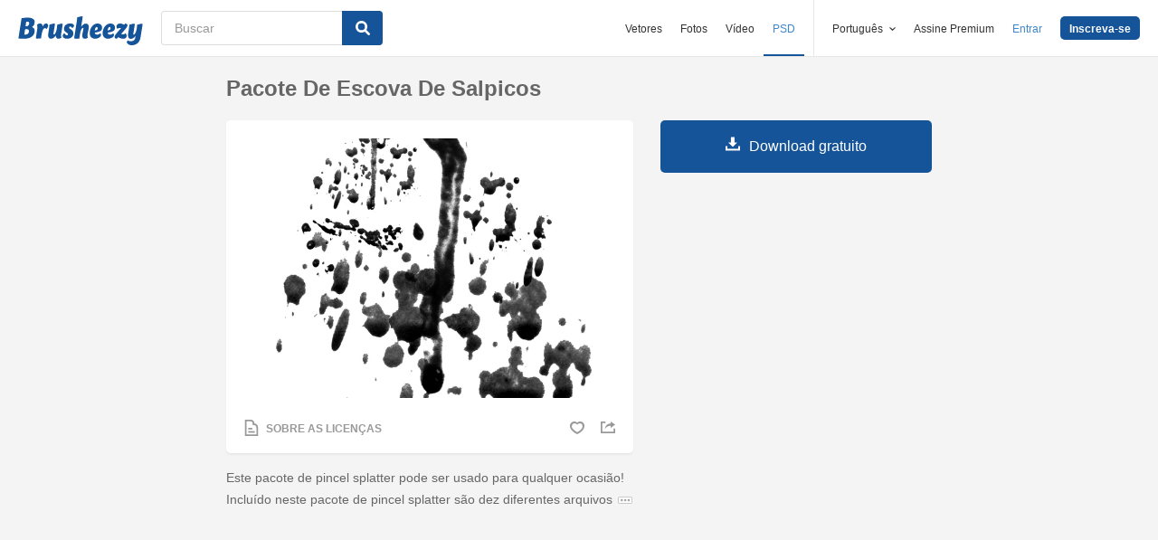

--- FILE ---
content_type: text/html; charset=utf-8
request_url: https://pt.brusheezy.com/pinceis/33960-pacote-de-escova-de-salpicos
body_size: 35737
content:
<!DOCTYPE html>
<!--[if lt IE 7]>      <html lang="pt" xmlns:fb="http://developers.facebook.com/schema/" xmlns:og="http://opengraphprotocol.org/schema/" class="no-js lt-ie9 lt-ie8 lt-ie7"> <![endif]-->
<!--[if IE 7]>         <html lang="pt" xmlns:fb="http://developers.facebook.com/schema/" xmlns:og="http://opengraphprotocol.org/schema/" class="no-js lt-ie9 lt-ie8"> <![endif]-->
<!--[if IE 8]>         <html lang="pt" xmlns:fb="http://developers.facebook.com/schema/" xmlns:og="http://opengraphprotocol.org/schema/" class="no-js lt-ie9"> <![endif]-->
<!--[if IE 9]>         <html lang="pt" xmlns:fb="http://developers.facebook.com/schema/" xmlns:og="http://opengraphprotocol.org/schema/" class="no-js ie9"> <![endif]-->
<!--[if gt IE 9]><!--> <html lang="pt" xmlns:fb="http://developers.facebook.com/schema/" xmlns:og="http://opengraphprotocol.org/schema/" class="no-js"> <!--<![endif]-->
  <head>
	  <script type="text/javascript">window.country_code = "US";window.remote_ip_address = '18.188.170.51'</script>
        <link rel="alternate" href="https://www.brusheezy.com/brushes/33960-splatter-brush-pack" hreflang="en" />
    <link rel="alternate" href="https://es.brusheezy.com/cepillos/33960-paquete-de-cepillo-de-la-salpicadura" hreflang="es" />
    <link rel="alternate" href="https://pt.brusheezy.com/pinceis/33960-pacote-de-escova-de-salpicos" hreflang="pt-BR" />
    <link rel="alternate" href="https://de.brusheezy.com/bursten/33960-splatterpinsel" hreflang="de" />
    <link rel="alternate" href="https://fr.brusheezy.com/pinceaux/33960-pack-de-brosse-d-39-eclaboussures" hreflang="fr" />
    <link rel="alternate" href="https://nl.brusheezy.com/borstels/33960-splatter-borstel-pak" hreflang="nl" />
    <link rel="alternate" href="https://sv.brusheezy.com/borstar/33960-splatterborstpackning" hreflang="sv" />
    <link rel="alternate" href="https://www.brusheezy.com/brushes/33960-splatter-brush-pack" hreflang="x-default" />

    
    <link rel="dns-prefetch" href="//static.brusheezy.com">
    <meta charset="utf-8">
    <meta http-equiv="X-UA-Compatible" content="IE=edge,chrome=1">
<script>window.NREUM||(NREUM={});NREUM.info={"beacon":"bam.nr-data.net","errorBeacon":"bam.nr-data.net","licenseKey":"NRJS-e38a0a5d9f3d7a161d2","applicationID":"682498450","transactionName":"J1kMFkBaWF9cREoQVxdZFxBRUEccSl4KFQ==","queueTime":0,"applicationTime":134,"agent":""}</script>
<script>(window.NREUM||(NREUM={})).init={ajax:{deny_list:["bam.nr-data.net"]},feature_flags:["soft_nav"]};(window.NREUM||(NREUM={})).loader_config={licenseKey:"NRJS-e38a0a5d9f3d7a161d2",applicationID:"682498450",browserID:"682498528"};;/*! For license information please see nr-loader-rum-1.306.0.min.js.LICENSE.txt */
(()=>{var e,t,r={122:(e,t,r)=>{"use strict";r.d(t,{a:()=>i});var n=r(944);function i(e,t){try{if(!e||"object"!=typeof e)return(0,n.R)(3);if(!t||"object"!=typeof t)return(0,n.R)(4);const r=Object.create(Object.getPrototypeOf(t),Object.getOwnPropertyDescriptors(t)),a=0===Object.keys(r).length?e:r;for(let o in a)if(void 0!==e[o])try{if(null===e[o]){r[o]=null;continue}Array.isArray(e[o])&&Array.isArray(t[o])?r[o]=Array.from(new Set([...e[o],...t[o]])):"object"==typeof e[o]&&"object"==typeof t[o]?r[o]=i(e[o],t[o]):r[o]=e[o]}catch(e){r[o]||(0,n.R)(1,e)}return r}catch(e){(0,n.R)(2,e)}}},154:(e,t,r)=>{"use strict";r.d(t,{OF:()=>c,RI:()=>i,WN:()=>u,bv:()=>a,eN:()=>l,gm:()=>o,mw:()=>s,sb:()=>d});var n=r(863);const i="undefined"!=typeof window&&!!window.document,a="undefined"!=typeof WorkerGlobalScope&&("undefined"!=typeof self&&self instanceof WorkerGlobalScope&&self.navigator instanceof WorkerNavigator||"undefined"!=typeof globalThis&&globalThis instanceof WorkerGlobalScope&&globalThis.navigator instanceof WorkerNavigator),o=i?window:"undefined"!=typeof WorkerGlobalScope&&("undefined"!=typeof self&&self instanceof WorkerGlobalScope&&self||"undefined"!=typeof globalThis&&globalThis instanceof WorkerGlobalScope&&globalThis),s=Boolean("hidden"===o?.document?.visibilityState),c=/iPad|iPhone|iPod/.test(o.navigator?.userAgent),d=c&&"undefined"==typeof SharedWorker,u=((()=>{const e=o.navigator?.userAgent?.match(/Firefox[/\s](\d+\.\d+)/);Array.isArray(e)&&e.length>=2&&e[1]})(),Date.now()-(0,n.t)()),l=()=>"undefined"!=typeof PerformanceNavigationTiming&&o?.performance?.getEntriesByType("navigation")?.[0]?.responseStart},163:(e,t,r)=>{"use strict";r.d(t,{j:()=>E});var n=r(384),i=r(741);var a=r(555);r(860).K7.genericEvents;const o="experimental.resources",s="register",c=e=>{if(!e||"string"!=typeof e)return!1;try{document.createDocumentFragment().querySelector(e)}catch{return!1}return!0};var d=r(614),u=r(944),l=r(122);const f="[data-nr-mask]",g=e=>(0,l.a)(e,(()=>{const e={feature_flags:[],experimental:{allow_registered_children:!1,resources:!1},mask_selector:"*",block_selector:"[data-nr-block]",mask_input_options:{color:!1,date:!1,"datetime-local":!1,email:!1,month:!1,number:!1,range:!1,search:!1,tel:!1,text:!1,time:!1,url:!1,week:!1,textarea:!1,select:!1,password:!0}};return{ajax:{deny_list:void 0,block_internal:!0,enabled:!0,autoStart:!0},api:{get allow_registered_children(){return e.feature_flags.includes(s)||e.experimental.allow_registered_children},set allow_registered_children(t){e.experimental.allow_registered_children=t},duplicate_registered_data:!1},browser_consent_mode:{enabled:!1},distributed_tracing:{enabled:void 0,exclude_newrelic_header:void 0,cors_use_newrelic_header:void 0,cors_use_tracecontext_headers:void 0,allowed_origins:void 0},get feature_flags(){return e.feature_flags},set feature_flags(t){e.feature_flags=t},generic_events:{enabled:!0,autoStart:!0},harvest:{interval:30},jserrors:{enabled:!0,autoStart:!0},logging:{enabled:!0,autoStart:!0},metrics:{enabled:!0,autoStart:!0},obfuscate:void 0,page_action:{enabled:!0},page_view_event:{enabled:!0,autoStart:!0},page_view_timing:{enabled:!0,autoStart:!0},performance:{capture_marks:!1,capture_measures:!1,capture_detail:!0,resources:{get enabled(){return e.feature_flags.includes(o)||e.experimental.resources},set enabled(t){e.experimental.resources=t},asset_types:[],first_party_domains:[],ignore_newrelic:!0}},privacy:{cookies_enabled:!0},proxy:{assets:void 0,beacon:void 0},session:{expiresMs:d.wk,inactiveMs:d.BB},session_replay:{autoStart:!0,enabled:!1,preload:!1,sampling_rate:10,error_sampling_rate:100,collect_fonts:!1,inline_images:!1,fix_stylesheets:!0,mask_all_inputs:!0,get mask_text_selector(){return e.mask_selector},set mask_text_selector(t){c(t)?e.mask_selector="".concat(t,",").concat(f):""===t||null===t?e.mask_selector=f:(0,u.R)(5,t)},get block_class(){return"nr-block"},get ignore_class(){return"nr-ignore"},get mask_text_class(){return"nr-mask"},get block_selector(){return e.block_selector},set block_selector(t){c(t)?e.block_selector+=",".concat(t):""!==t&&(0,u.R)(6,t)},get mask_input_options(){return e.mask_input_options},set mask_input_options(t){t&&"object"==typeof t?e.mask_input_options={...t,password:!0}:(0,u.R)(7,t)}},session_trace:{enabled:!0,autoStart:!0},soft_navigations:{enabled:!0,autoStart:!0},spa:{enabled:!0,autoStart:!0},ssl:void 0,user_actions:{enabled:!0,elementAttributes:["id","className","tagName","type"]}}})());var p=r(154),m=r(324);let h=0;const v={buildEnv:m.F3,distMethod:m.Xs,version:m.xv,originTime:p.WN},b={consented:!1},y={appMetadata:{},get consented(){return this.session?.state?.consent||b.consented},set consented(e){b.consented=e},customTransaction:void 0,denyList:void 0,disabled:!1,harvester:void 0,isolatedBacklog:!1,isRecording:!1,loaderType:void 0,maxBytes:3e4,obfuscator:void 0,onerror:void 0,ptid:void 0,releaseIds:{},session:void 0,timeKeeper:void 0,registeredEntities:[],jsAttributesMetadata:{bytes:0},get harvestCount(){return++h}},_=e=>{const t=(0,l.a)(e,y),r=Object.keys(v).reduce((e,t)=>(e[t]={value:v[t],writable:!1,configurable:!0,enumerable:!0},e),{});return Object.defineProperties(t,r)};var w=r(701);const x=e=>{const t=e.startsWith("http");e+="/",r.p=t?e:"https://"+e};var S=r(836),k=r(241);const R={accountID:void 0,trustKey:void 0,agentID:void 0,licenseKey:void 0,applicationID:void 0,xpid:void 0},A=e=>(0,l.a)(e,R),T=new Set;function E(e,t={},r,o){let{init:s,info:c,loader_config:d,runtime:u={},exposed:l=!0}=t;if(!c){const e=(0,n.pV)();s=e.init,c=e.info,d=e.loader_config}e.init=g(s||{}),e.loader_config=A(d||{}),c.jsAttributes??={},p.bv&&(c.jsAttributes.isWorker=!0),e.info=(0,a.D)(c);const f=e.init,m=[c.beacon,c.errorBeacon];T.has(e.agentIdentifier)||(f.proxy.assets&&(x(f.proxy.assets),m.push(f.proxy.assets)),f.proxy.beacon&&m.push(f.proxy.beacon),e.beacons=[...m],function(e){const t=(0,n.pV)();Object.getOwnPropertyNames(i.W.prototype).forEach(r=>{const n=i.W.prototype[r];if("function"!=typeof n||"constructor"===n)return;let a=t[r];e[r]&&!1!==e.exposed&&"micro-agent"!==e.runtime?.loaderType&&(t[r]=(...t)=>{const n=e[r](...t);return a?a(...t):n})})}(e),(0,n.US)("activatedFeatures",w.B),e.runSoftNavOverSpa&&=!0===f.soft_navigations.enabled&&f.feature_flags.includes("soft_nav")),u.denyList=[...f.ajax.deny_list||[],...f.ajax.block_internal?m:[]],u.ptid=e.agentIdentifier,u.loaderType=r,e.runtime=_(u),T.has(e.agentIdentifier)||(e.ee=S.ee.get(e.agentIdentifier),e.exposed=l,(0,k.W)({agentIdentifier:e.agentIdentifier,drained:!!w.B?.[e.agentIdentifier],type:"lifecycle",name:"initialize",feature:void 0,data:e.config})),T.add(e.agentIdentifier)}},234:(e,t,r)=>{"use strict";r.d(t,{W:()=>a});var n=r(836),i=r(687);class a{constructor(e,t){this.agentIdentifier=e,this.ee=n.ee.get(e),this.featureName=t,this.blocked=!1}deregisterDrain(){(0,i.x3)(this.agentIdentifier,this.featureName)}}},241:(e,t,r)=>{"use strict";r.d(t,{W:()=>a});var n=r(154);const i="newrelic";function a(e={}){try{n.gm.dispatchEvent(new CustomEvent(i,{detail:e}))}catch(e){}}},261:(e,t,r)=>{"use strict";r.d(t,{$9:()=>d,BL:()=>s,CH:()=>g,Dl:()=>_,Fw:()=>y,PA:()=>h,Pl:()=>n,Pv:()=>k,Tb:()=>l,U2:()=>a,V1:()=>S,Wb:()=>x,bt:()=>b,cD:()=>v,d3:()=>w,dT:()=>c,eY:()=>p,fF:()=>f,hG:()=>i,k6:()=>o,nb:()=>m,o5:()=>u});const n="api-",i="addPageAction",a="addToTrace",o="addRelease",s="finished",c="interaction",d="log",u="noticeError",l="pauseReplay",f="recordCustomEvent",g="recordReplay",p="register",m="setApplicationVersion",h="setCurrentRouteName",v="setCustomAttribute",b="setErrorHandler",y="setPageViewName",_="setUserId",w="start",x="wrapLogger",S="measure",k="consent"},289:(e,t,r)=>{"use strict";r.d(t,{GG:()=>o,Qr:()=>c,sB:()=>s});var n=r(878),i=r(389);function a(){return"undefined"==typeof document||"complete"===document.readyState}function o(e,t){if(a())return e();const r=(0,i.J)(e),o=setInterval(()=>{a()&&(clearInterval(o),r())},500);(0,n.sp)("load",r,t)}function s(e){if(a())return e();(0,n.DD)("DOMContentLoaded",e)}function c(e){if(a())return e();(0,n.sp)("popstate",e)}},324:(e,t,r)=>{"use strict";r.d(t,{F3:()=>i,Xs:()=>a,xv:()=>n});const n="1.306.0",i="PROD",a="CDN"},374:(e,t,r)=>{r.nc=(()=>{try{return document?.currentScript?.nonce}catch(e){}return""})()},384:(e,t,r)=>{"use strict";r.d(t,{NT:()=>o,US:()=>u,Zm:()=>s,bQ:()=>d,dV:()=>c,pV:()=>l});var n=r(154),i=r(863),a=r(910);const o={beacon:"bam.nr-data.net",errorBeacon:"bam.nr-data.net"};function s(){return n.gm.NREUM||(n.gm.NREUM={}),void 0===n.gm.newrelic&&(n.gm.newrelic=n.gm.NREUM),n.gm.NREUM}function c(){let e=s();return e.o||(e.o={ST:n.gm.setTimeout,SI:n.gm.setImmediate||n.gm.setInterval,CT:n.gm.clearTimeout,XHR:n.gm.XMLHttpRequest,REQ:n.gm.Request,EV:n.gm.Event,PR:n.gm.Promise,MO:n.gm.MutationObserver,FETCH:n.gm.fetch,WS:n.gm.WebSocket},(0,a.i)(...Object.values(e.o))),e}function d(e,t){let r=s();r.initializedAgents??={},t.initializedAt={ms:(0,i.t)(),date:new Date},r.initializedAgents[e]=t}function u(e,t){s()[e]=t}function l(){return function(){let e=s();const t=e.info||{};e.info={beacon:o.beacon,errorBeacon:o.errorBeacon,...t}}(),function(){let e=s();const t=e.init||{};e.init={...t}}(),c(),function(){let e=s();const t=e.loader_config||{};e.loader_config={...t}}(),s()}},389:(e,t,r)=>{"use strict";function n(e,t=500,r={}){const n=r?.leading||!1;let i;return(...r)=>{n&&void 0===i&&(e.apply(this,r),i=setTimeout(()=>{i=clearTimeout(i)},t)),n||(clearTimeout(i),i=setTimeout(()=>{e.apply(this,r)},t))}}function i(e){let t=!1;return(...r)=>{t||(t=!0,e.apply(this,r))}}r.d(t,{J:()=>i,s:()=>n})},555:(e,t,r)=>{"use strict";r.d(t,{D:()=>s,f:()=>o});var n=r(384),i=r(122);const a={beacon:n.NT.beacon,errorBeacon:n.NT.errorBeacon,licenseKey:void 0,applicationID:void 0,sa:void 0,queueTime:void 0,applicationTime:void 0,ttGuid:void 0,user:void 0,account:void 0,product:void 0,extra:void 0,jsAttributes:{},userAttributes:void 0,atts:void 0,transactionName:void 0,tNamePlain:void 0};function o(e){try{return!!e.licenseKey&&!!e.errorBeacon&&!!e.applicationID}catch(e){return!1}}const s=e=>(0,i.a)(e,a)},566:(e,t,r)=>{"use strict";r.d(t,{LA:()=>s,bz:()=>o});var n=r(154);const i="xxxxxxxx-xxxx-4xxx-yxxx-xxxxxxxxxxxx";function a(e,t){return e?15&e[t]:16*Math.random()|0}function o(){const e=n.gm?.crypto||n.gm?.msCrypto;let t,r=0;return e&&e.getRandomValues&&(t=e.getRandomValues(new Uint8Array(30))),i.split("").map(e=>"x"===e?a(t,r++).toString(16):"y"===e?(3&a()|8).toString(16):e).join("")}function s(e){const t=n.gm?.crypto||n.gm?.msCrypto;let r,i=0;t&&t.getRandomValues&&(r=t.getRandomValues(new Uint8Array(e)));const o=[];for(var s=0;s<e;s++)o.push(a(r,i++).toString(16));return o.join("")}},606:(e,t,r)=>{"use strict";r.d(t,{i:()=>a});var n=r(908);a.on=o;var i=a.handlers={};function a(e,t,r,a){o(a||n.d,i,e,t,r)}function o(e,t,r,i,a){a||(a="feature"),e||(e=n.d);var o=t[a]=t[a]||{};(o[r]=o[r]||[]).push([e,i])}},607:(e,t,r)=>{"use strict";r.d(t,{W:()=>n});const n=(0,r(566).bz)()},614:(e,t,r)=>{"use strict";r.d(t,{BB:()=>o,H3:()=>n,g:()=>d,iL:()=>c,tS:()=>s,uh:()=>i,wk:()=>a});const n="NRBA",i="SESSION",a=144e5,o=18e5,s={STARTED:"session-started",PAUSE:"session-pause",RESET:"session-reset",RESUME:"session-resume",UPDATE:"session-update"},c={SAME_TAB:"same-tab",CROSS_TAB:"cross-tab"},d={OFF:0,FULL:1,ERROR:2}},630:(e,t,r)=>{"use strict";r.d(t,{T:()=>n});const n=r(860).K7.pageViewEvent},646:(e,t,r)=>{"use strict";r.d(t,{y:()=>n});class n{constructor(e){this.contextId=e}}},687:(e,t,r)=>{"use strict";r.d(t,{Ak:()=>d,Ze:()=>f,x3:()=>u});var n=r(241),i=r(836),a=r(606),o=r(860),s=r(646);const c={};function d(e,t){const r={staged:!1,priority:o.P3[t]||0};l(e),c[e].get(t)||c[e].set(t,r)}function u(e,t){e&&c[e]&&(c[e].get(t)&&c[e].delete(t),p(e,t,!1),c[e].size&&g(e))}function l(e){if(!e)throw new Error("agentIdentifier required");c[e]||(c[e]=new Map)}function f(e="",t="feature",r=!1){if(l(e),!e||!c[e].get(t)||r)return p(e,t);c[e].get(t).staged=!0,g(e)}function g(e){const t=Array.from(c[e]);t.every(([e,t])=>t.staged)&&(t.sort((e,t)=>e[1].priority-t[1].priority),t.forEach(([t])=>{c[e].delete(t),p(e,t)}))}function p(e,t,r=!0){const o=e?i.ee.get(e):i.ee,c=a.i.handlers;if(!o.aborted&&o.backlog&&c){if((0,n.W)({agentIdentifier:e,type:"lifecycle",name:"drain",feature:t}),r){const e=o.backlog[t],r=c[t];if(r){for(let t=0;e&&t<e.length;++t)m(e[t],r);Object.entries(r).forEach(([e,t])=>{Object.values(t||{}).forEach(t=>{t[0]?.on&&t[0]?.context()instanceof s.y&&t[0].on(e,t[1])})})}}o.isolatedBacklog||delete c[t],o.backlog[t]=null,o.emit("drain-"+t,[])}}function m(e,t){var r=e[1];Object.values(t[r]||{}).forEach(t=>{var r=e[0];if(t[0]===r){var n=t[1],i=e[3],a=e[2];n.apply(i,a)}})}},699:(e,t,r)=>{"use strict";r.d(t,{It:()=>a,KC:()=>s,No:()=>i,qh:()=>o});var n=r(860);const i=16e3,a=1e6,o="SESSION_ERROR",s={[n.K7.logging]:!0,[n.K7.genericEvents]:!1,[n.K7.jserrors]:!1,[n.K7.ajax]:!1}},701:(e,t,r)=>{"use strict";r.d(t,{B:()=>a,t:()=>o});var n=r(241);const i=new Set,a={};function o(e,t){const r=t.agentIdentifier;a[r]??={},e&&"object"==typeof e&&(i.has(r)||(t.ee.emit("rumresp",[e]),a[r]=e,i.add(r),(0,n.W)({agentIdentifier:r,loaded:!0,drained:!0,type:"lifecycle",name:"load",feature:void 0,data:e})))}},741:(e,t,r)=>{"use strict";r.d(t,{W:()=>a});var n=r(944),i=r(261);class a{#e(e,...t){if(this[e]!==a.prototype[e])return this[e](...t);(0,n.R)(35,e)}addPageAction(e,t){return this.#e(i.hG,e,t)}register(e){return this.#e(i.eY,e)}recordCustomEvent(e,t){return this.#e(i.fF,e,t)}setPageViewName(e,t){return this.#e(i.Fw,e,t)}setCustomAttribute(e,t,r){return this.#e(i.cD,e,t,r)}noticeError(e,t){return this.#e(i.o5,e,t)}setUserId(e){return this.#e(i.Dl,e)}setApplicationVersion(e){return this.#e(i.nb,e)}setErrorHandler(e){return this.#e(i.bt,e)}addRelease(e,t){return this.#e(i.k6,e,t)}log(e,t){return this.#e(i.$9,e,t)}start(){return this.#e(i.d3)}finished(e){return this.#e(i.BL,e)}recordReplay(){return this.#e(i.CH)}pauseReplay(){return this.#e(i.Tb)}addToTrace(e){return this.#e(i.U2,e)}setCurrentRouteName(e){return this.#e(i.PA,e)}interaction(e){return this.#e(i.dT,e)}wrapLogger(e,t,r){return this.#e(i.Wb,e,t,r)}measure(e,t){return this.#e(i.V1,e,t)}consent(e){return this.#e(i.Pv,e)}}},782:(e,t,r)=>{"use strict";r.d(t,{T:()=>n});const n=r(860).K7.pageViewTiming},836:(e,t,r)=>{"use strict";r.d(t,{P:()=>s,ee:()=>c});var n=r(384),i=r(990),a=r(646),o=r(607);const s="nr@context:".concat(o.W),c=function e(t,r){var n={},o={},u={},l=!1;try{l=16===r.length&&d.initializedAgents?.[r]?.runtime.isolatedBacklog}catch(e){}var f={on:p,addEventListener:p,removeEventListener:function(e,t){var r=n[e];if(!r)return;for(var i=0;i<r.length;i++)r[i]===t&&r.splice(i,1)},emit:function(e,r,n,i,a){!1!==a&&(a=!0);if(c.aborted&&!i)return;t&&a&&t.emit(e,r,n);var s=g(n);m(e).forEach(e=>{e.apply(s,r)});var d=v()[o[e]];d&&d.push([f,e,r,s]);return s},get:h,listeners:m,context:g,buffer:function(e,t){const r=v();if(t=t||"feature",f.aborted)return;Object.entries(e||{}).forEach(([e,n])=>{o[n]=t,t in r||(r[t]=[])})},abort:function(){f._aborted=!0,Object.keys(f.backlog).forEach(e=>{delete f.backlog[e]})},isBuffering:function(e){return!!v()[o[e]]},debugId:r,backlog:l?{}:t&&"object"==typeof t.backlog?t.backlog:{},isolatedBacklog:l};return Object.defineProperty(f,"aborted",{get:()=>{let e=f._aborted||!1;return e||(t&&(e=t.aborted),e)}}),f;function g(e){return e&&e instanceof a.y?e:e?(0,i.I)(e,s,()=>new a.y(s)):new a.y(s)}function p(e,t){n[e]=m(e).concat(t)}function m(e){return n[e]||[]}function h(t){return u[t]=u[t]||e(f,t)}function v(){return f.backlog}}(void 0,"globalEE"),d=(0,n.Zm)();d.ee||(d.ee=c)},843:(e,t,r)=>{"use strict";r.d(t,{G:()=>a,u:()=>i});var n=r(878);function i(e,t=!1,r,i){(0,n.DD)("visibilitychange",function(){if(t)return void("hidden"===document.visibilityState&&e());e(document.visibilityState)},r,i)}function a(e,t,r){(0,n.sp)("pagehide",e,t,r)}},860:(e,t,r)=>{"use strict";r.d(t,{$J:()=>u,K7:()=>c,P3:()=>d,XX:()=>i,Yy:()=>s,df:()=>a,qY:()=>n,v4:()=>o});const n="events",i="jserrors",a="browser/blobs",o="rum",s="browser/logs",c={ajax:"ajax",genericEvents:"generic_events",jserrors:i,logging:"logging",metrics:"metrics",pageAction:"page_action",pageViewEvent:"page_view_event",pageViewTiming:"page_view_timing",sessionReplay:"session_replay",sessionTrace:"session_trace",softNav:"soft_navigations",spa:"spa"},d={[c.pageViewEvent]:1,[c.pageViewTiming]:2,[c.metrics]:3,[c.jserrors]:4,[c.spa]:5,[c.ajax]:6,[c.sessionTrace]:7,[c.softNav]:8,[c.sessionReplay]:9,[c.logging]:10,[c.genericEvents]:11},u={[c.pageViewEvent]:o,[c.pageViewTiming]:n,[c.ajax]:n,[c.spa]:n,[c.softNav]:n,[c.metrics]:i,[c.jserrors]:i,[c.sessionTrace]:a,[c.sessionReplay]:a,[c.logging]:s,[c.genericEvents]:"ins"}},863:(e,t,r)=>{"use strict";function n(){return Math.floor(performance.now())}r.d(t,{t:()=>n})},878:(e,t,r)=>{"use strict";function n(e,t){return{capture:e,passive:!1,signal:t}}function i(e,t,r=!1,i){window.addEventListener(e,t,n(r,i))}function a(e,t,r=!1,i){document.addEventListener(e,t,n(r,i))}r.d(t,{DD:()=>a,jT:()=>n,sp:()=>i})},908:(e,t,r)=>{"use strict";r.d(t,{d:()=>n,p:()=>i});var n=r(836).ee.get("handle");function i(e,t,r,i,a){a?(a.buffer([e],i),a.emit(e,t,r)):(n.buffer([e],i),n.emit(e,t,r))}},910:(e,t,r)=>{"use strict";r.d(t,{i:()=>a});var n=r(944);const i=new Map;function a(...e){return e.every(e=>{if(i.has(e))return i.get(e);const t="function"==typeof e?e.toString():"",r=t.includes("[native code]"),a=t.includes("nrWrapper");return r||a||(0,n.R)(64,e?.name||t),i.set(e,r),r})}},944:(e,t,r)=>{"use strict";r.d(t,{R:()=>i});var n=r(241);function i(e,t){"function"==typeof console.debug&&(console.debug("New Relic Warning: https://github.com/newrelic/newrelic-browser-agent/blob/main/docs/warning-codes.md#".concat(e),t),(0,n.W)({agentIdentifier:null,drained:null,type:"data",name:"warn",feature:"warn",data:{code:e,secondary:t}}))}},969:(e,t,r)=>{"use strict";r.d(t,{TZ:()=>n,XG:()=>s,rs:()=>i,xV:()=>o,z_:()=>a});const n=r(860).K7.metrics,i="sm",a="cm",o="storeSupportabilityMetrics",s="storeEventMetrics"},990:(e,t,r)=>{"use strict";r.d(t,{I:()=>i});var n=Object.prototype.hasOwnProperty;function i(e,t,r){if(n.call(e,t))return e[t];var i=r();if(Object.defineProperty&&Object.keys)try{return Object.defineProperty(e,t,{value:i,writable:!0,enumerable:!1}),i}catch(e){}return e[t]=i,i}}},n={};function i(e){var t=n[e];if(void 0!==t)return t.exports;var a=n[e]={exports:{}};return r[e](a,a.exports,i),a.exports}i.m=r,i.d=(e,t)=>{for(var r in t)i.o(t,r)&&!i.o(e,r)&&Object.defineProperty(e,r,{enumerable:!0,get:t[r]})},i.f={},i.e=e=>Promise.all(Object.keys(i.f).reduce((t,r)=>(i.f[r](e,t),t),[])),i.u=e=>"nr-rum-1.306.0.min.js",i.o=(e,t)=>Object.prototype.hasOwnProperty.call(e,t),e={},t="NRBA-1.306.0.PROD:",i.l=(r,n,a,o)=>{if(e[r])e[r].push(n);else{var s,c;if(void 0!==a)for(var d=document.getElementsByTagName("script"),u=0;u<d.length;u++){var l=d[u];if(l.getAttribute("src")==r||l.getAttribute("data-webpack")==t+a){s=l;break}}if(!s){c=!0;var f={296:"sha512-XHJAyYwsxAD4jnOFenBf2aq49/pv28jKOJKs7YGQhagYYI2Zk8nHflZPdd7WiilkmEkgIZQEFX4f1AJMoyzKwA=="};(s=document.createElement("script")).charset="utf-8",i.nc&&s.setAttribute("nonce",i.nc),s.setAttribute("data-webpack",t+a),s.src=r,0!==s.src.indexOf(window.location.origin+"/")&&(s.crossOrigin="anonymous"),f[o]&&(s.integrity=f[o])}e[r]=[n];var g=(t,n)=>{s.onerror=s.onload=null,clearTimeout(p);var i=e[r];if(delete e[r],s.parentNode&&s.parentNode.removeChild(s),i&&i.forEach(e=>e(n)),t)return t(n)},p=setTimeout(g.bind(null,void 0,{type:"timeout",target:s}),12e4);s.onerror=g.bind(null,s.onerror),s.onload=g.bind(null,s.onload),c&&document.head.appendChild(s)}},i.r=e=>{"undefined"!=typeof Symbol&&Symbol.toStringTag&&Object.defineProperty(e,Symbol.toStringTag,{value:"Module"}),Object.defineProperty(e,"__esModule",{value:!0})},i.p="https://js-agent.newrelic.com/",(()=>{var e={374:0,840:0};i.f.j=(t,r)=>{var n=i.o(e,t)?e[t]:void 0;if(0!==n)if(n)r.push(n[2]);else{var a=new Promise((r,i)=>n=e[t]=[r,i]);r.push(n[2]=a);var o=i.p+i.u(t),s=new Error;i.l(o,r=>{if(i.o(e,t)&&(0!==(n=e[t])&&(e[t]=void 0),n)){var a=r&&("load"===r.type?"missing":r.type),o=r&&r.target&&r.target.src;s.message="Loading chunk "+t+" failed: ("+a+": "+o+")",s.name="ChunkLoadError",s.type=a,s.request=o,n[1](s)}},"chunk-"+t,t)}};var t=(t,r)=>{var n,a,[o,s,c]=r,d=0;if(o.some(t=>0!==e[t])){for(n in s)i.o(s,n)&&(i.m[n]=s[n]);if(c)c(i)}for(t&&t(r);d<o.length;d++)a=o[d],i.o(e,a)&&e[a]&&e[a][0](),e[a]=0},r=self["webpackChunk:NRBA-1.306.0.PROD"]=self["webpackChunk:NRBA-1.306.0.PROD"]||[];r.forEach(t.bind(null,0)),r.push=t.bind(null,r.push.bind(r))})(),(()=>{"use strict";i(374);var e=i(566),t=i(741);class r extends t.W{agentIdentifier=(0,e.LA)(16)}var n=i(860);const a=Object.values(n.K7);var o=i(163);var s=i(908),c=i(863),d=i(261),u=i(241),l=i(944),f=i(701),g=i(969);function p(e,t,i,a){const o=a||i;!o||o[e]&&o[e]!==r.prototype[e]||(o[e]=function(){(0,s.p)(g.xV,["API/"+e+"/called"],void 0,n.K7.metrics,i.ee),(0,u.W)({agentIdentifier:i.agentIdentifier,drained:!!f.B?.[i.agentIdentifier],type:"data",name:"api",feature:d.Pl+e,data:{}});try{return t.apply(this,arguments)}catch(e){(0,l.R)(23,e)}})}function m(e,t,r,n,i){const a=e.info;null===r?delete a.jsAttributes[t]:a.jsAttributes[t]=r,(i||null===r)&&(0,s.p)(d.Pl+n,[(0,c.t)(),t,r],void 0,"session",e.ee)}var h=i(687),v=i(234),b=i(289),y=i(154),_=i(384);const w=e=>y.RI&&!0===e?.privacy.cookies_enabled;function x(e){return!!(0,_.dV)().o.MO&&w(e)&&!0===e?.session_trace.enabled}var S=i(389),k=i(699);class R extends v.W{constructor(e,t){super(e.agentIdentifier,t),this.agentRef=e,this.abortHandler=void 0,this.featAggregate=void 0,this.loadedSuccessfully=void 0,this.onAggregateImported=new Promise(e=>{this.loadedSuccessfully=e}),this.deferred=Promise.resolve(),!1===e.init[this.featureName].autoStart?this.deferred=new Promise((t,r)=>{this.ee.on("manual-start-all",(0,S.J)(()=>{(0,h.Ak)(e.agentIdentifier,this.featureName),t()}))}):(0,h.Ak)(e.agentIdentifier,t)}importAggregator(e,t,r={}){if(this.featAggregate)return;const n=async()=>{let n;await this.deferred;try{if(w(e.init)){const{setupAgentSession:t}=await i.e(296).then(i.bind(i,305));n=t(e)}}catch(e){(0,l.R)(20,e),this.ee.emit("internal-error",[e]),(0,s.p)(k.qh,[e],void 0,this.featureName,this.ee)}try{if(!this.#t(this.featureName,n,e.init))return(0,h.Ze)(this.agentIdentifier,this.featureName),void this.loadedSuccessfully(!1);const{Aggregate:i}=await t();this.featAggregate=new i(e,r),e.runtime.harvester.initializedAggregates.push(this.featAggregate),this.loadedSuccessfully(!0)}catch(e){(0,l.R)(34,e),this.abortHandler?.(),(0,h.Ze)(this.agentIdentifier,this.featureName,!0),this.loadedSuccessfully(!1),this.ee&&this.ee.abort()}};y.RI?(0,b.GG)(()=>n(),!0):n()}#t(e,t,r){if(this.blocked)return!1;switch(e){case n.K7.sessionReplay:return x(r)&&!!t;case n.K7.sessionTrace:return!!t;default:return!0}}}var A=i(630),T=i(614);class E extends R{static featureName=A.T;constructor(e){var t;super(e,A.T),this.setupInspectionEvents(e.agentIdentifier),t=e,p(d.Fw,function(e,r){"string"==typeof e&&("/"!==e.charAt(0)&&(e="/"+e),t.runtime.customTransaction=(r||"http://custom.transaction")+e,(0,s.p)(d.Pl+d.Fw,[(0,c.t)()],void 0,void 0,t.ee))},t),this.importAggregator(e,()=>i.e(296).then(i.bind(i,943)))}setupInspectionEvents(e){const t=(t,r)=>{t&&(0,u.W)({agentIdentifier:e,timeStamp:t.timeStamp,loaded:"complete"===t.target.readyState,type:"window",name:r,data:t.target.location+""})};(0,b.sB)(e=>{t(e,"DOMContentLoaded")}),(0,b.GG)(e=>{t(e,"load")}),(0,b.Qr)(e=>{t(e,"navigate")}),this.ee.on(T.tS.UPDATE,(t,r)=>{(0,u.W)({agentIdentifier:e,type:"lifecycle",name:"session",data:r})})}}var N=i(843),I=i(782);class j extends R{static featureName=I.T;constructor(e){super(e,I.T),y.RI&&((0,N.u)(()=>(0,s.p)("docHidden",[(0,c.t)()],void 0,I.T,this.ee),!0),(0,N.G)(()=>(0,s.p)("winPagehide",[(0,c.t)()],void 0,I.T,this.ee)),this.importAggregator(e,()=>i.e(296).then(i.bind(i,117))))}}class P extends R{static featureName=g.TZ;constructor(e){super(e,g.TZ),y.RI&&document.addEventListener("securitypolicyviolation",e=>{(0,s.p)(g.xV,["Generic/CSPViolation/Detected"],void 0,this.featureName,this.ee)}),this.importAggregator(e,()=>i.e(296).then(i.bind(i,623)))}}new class extends r{constructor(e){var t;(super(),y.gm)?(this.features={},(0,_.bQ)(this.agentIdentifier,this),this.desiredFeatures=new Set(e.features||[]),this.desiredFeatures.add(E),this.runSoftNavOverSpa=[...this.desiredFeatures].some(e=>e.featureName===n.K7.softNav),(0,o.j)(this,e,e.loaderType||"agent"),t=this,p(d.cD,function(e,r,n=!1){if("string"==typeof e){if(["string","number","boolean"].includes(typeof r)||null===r)return m(t,e,r,d.cD,n);(0,l.R)(40,typeof r)}else(0,l.R)(39,typeof e)},t),function(e){p(d.Dl,function(t){if("string"==typeof t||null===t)return m(e,"enduser.id",t,d.Dl,!0);(0,l.R)(41,typeof t)},e)}(this),function(e){p(d.nb,function(t){if("string"==typeof t||null===t)return m(e,"application.version",t,d.nb,!1);(0,l.R)(42,typeof t)},e)}(this),function(e){p(d.d3,function(){e.ee.emit("manual-start-all")},e)}(this),function(e){p(d.Pv,function(t=!0){if("boolean"==typeof t){if((0,s.p)(d.Pl+d.Pv,[t],void 0,"session",e.ee),e.runtime.consented=t,t){const t=e.features.page_view_event;t.onAggregateImported.then(e=>{const r=t.featAggregate;e&&!r.sentRum&&r.sendRum()})}}else(0,l.R)(65,typeof t)},e)}(this),this.run()):(0,l.R)(21)}get config(){return{info:this.info,init:this.init,loader_config:this.loader_config,runtime:this.runtime}}get api(){return this}run(){try{const e=function(e){const t={};return a.forEach(r=>{t[r]=!!e[r]?.enabled}),t}(this.init),t=[...this.desiredFeatures];t.sort((e,t)=>n.P3[e.featureName]-n.P3[t.featureName]),t.forEach(t=>{if(!e[t.featureName]&&t.featureName!==n.K7.pageViewEvent)return;if(this.runSoftNavOverSpa&&t.featureName===n.K7.spa)return;if(!this.runSoftNavOverSpa&&t.featureName===n.K7.softNav)return;const r=function(e){switch(e){case n.K7.ajax:return[n.K7.jserrors];case n.K7.sessionTrace:return[n.K7.ajax,n.K7.pageViewEvent];case n.K7.sessionReplay:return[n.K7.sessionTrace];case n.K7.pageViewTiming:return[n.K7.pageViewEvent];default:return[]}}(t.featureName).filter(e=>!(e in this.features));r.length>0&&(0,l.R)(36,{targetFeature:t.featureName,missingDependencies:r}),this.features[t.featureName]=new t(this)})}catch(e){(0,l.R)(22,e);for(const e in this.features)this.features[e].abortHandler?.();const t=(0,_.Zm)();delete t.initializedAgents[this.agentIdentifier]?.features,delete this.sharedAggregator;return t.ee.get(this.agentIdentifier).abort(),!1}}}({features:[E,j,P],loaderType:"lite"})})()})();</script>
    <meta name="viewport" content="width=device-width, initial-scale=1.0, minimum-scale=1.0" />
    <title>Pacote de escova de salpicos</title>
<meta content="Este pacote de pincel splatter pode ser usado para qualquer ocasião! Incluído neste pacote de pincel splatter são dez diferentes arquivos de escova de splatter." name="description" />
<meta content="brusheezy" name="twitter:site" />
<meta content="brusheezy" name="twitter:creator" />
<meta content="summary_large_image" name="twitter:card" />
<meta content="https://static.brusheezy.com/system/resources/previews/000/033/960/original/splatter-brush-pack-photoshop-brushes.jpg" name="twitter:image" />
<meta content="Brusheezy" property="og:site_name" />
<meta content="Pacote de escova de salpicos" property="og:title" />
<meta content="Este pacote de pincel splatter pode ser usado para qualquer ocasião! Incluído neste pacote de pincel splatter são dez diferentes arquivos de escova de splatter." property="og:description" />
<meta content="https://pt.brusheezy.com/pinceis/33960-pacote-de-escova-de-salpicos" property="og:url" />
<meta content="pt_BR" property="og:locale" />
<meta content="en_US" property="og:locale:alternate" />
<meta content="de_DE" property="og:locale:alternate" />
<meta content="es_ES" property="og:locale:alternate" />
<meta content="fr_FR" property="og:locale:alternate" />
<meta content="nl_NL" property="og:locale:alternate" />
<meta content="sv_SE" property="og:locale:alternate" />
<meta content="https://static.brusheezy.com/system/resources/previews/000/033/960/original/splatter-brush-pack-photoshop-brushes.jpg" property="og:image" />
    <link href="/favicon.ico" rel="shortcut icon"></link><link href="/favicon.png" rel="icon" sizes="48x48" type="image/png"></link><link href="/apple-touch-icon-precomposed.png" rel="apple-touch-icon-precomposed"></link>
    <link href="https://maxcdn.bootstrapcdn.com/font-awesome/4.6.3/css/font-awesome.min.css" media="screen" rel="stylesheet" type="text/css" />
    <script src="https://static.brusheezy.com/assets/modernizr.custom.83825-93372fb200ead74f1d44254d993c5440.js" type="text/javascript"></script>
    <link href="https://static.brusheezy.com/assets/application-e6fc89b3e1f8c6290743690971644994.css" media="screen" rel="stylesheet" type="text/css" />
    <link href="https://static.brusheezy.com/assets/print-ac38768f09270df2214d2c500c647adc.css" media="print" rel="stylesheet" type="text/css" />
    <link href="https://feeds.feedburner.com/eezyinc/brusheezy-images" rel="alternate" title="RSS" type="application/rss+xml" />

        <link rel="canonical" href="https://pt.brusheezy.com/pinceis/33960-pacote-de-escova-de-salpicos">


    <meta content="authenticity_token" name="csrf-param" />
<meta content="aaUKlxPndsq3cdzvr+GvcWRX6D0GT3uobXcDf7K5w38=" name="csrf-token" />
    <!-- Begin TextBlock "HTML - Head" -->
<meta name="google-site-verification" content="pfGHD8M12iD8MZoiUsSycicUuSitnj2scI2cB_MvoYw" />
<meta name="google-site-verification" content="b4_frnI9j9l6Hs7d1QntimjvrZOtJ8x8ykl7RfeJS2Y" />
<meta name="tinfoil-site-verification" content="6d4a376b35cc11699dd86a787c7b5ae10b5c70f0" />
<meta name="msvalidate.01" content="9E7A3F56C01FB9B69FCDD1FBD287CAE4" />
<meta name="p:domain_verify" content="e95f03b955f8191de30e476f8527821e"/>
<meta property="fb:page_id" content="111431139680" />
<meta name="google" content="nositelinkssearchbox" />
<meta name="referrer" content="unsafe-url" />
<!--<script type="text/javascript" src="http://api.xeezy.com/api.min.js"></script>-->
<!--<script async src="//cdn-s2s.buysellads.net/pub/brusheezy.js" data-cfasync="false"></script>-->
<link href="https://plus.google.com/116840303500574370724" rel="publisher" />

<script>
  var iStockCoupon = { 
    // --- ADMIN CONIG----
    Code: 'EEZYOFF14', 
    Message: 'Hurry! Offer Expires 10/31/2013',
    // -------------------

    showPopup: function() {
      var win = window.open("", "istock-sale", "width=520,height=320");
      var wrap = win.document.createElement('div'); 
      wrap.setAttribute('class', 'sale-wrapper');
      
      var logo = win.document.createElement('img');
      logo.setAttribute('src', '//static.vecteezy.com/system/assets/asset_files/000/000/171/original/new-istock-logo.jpg');
      wrap.appendChild(logo);
      
      var code = win.document.createElement('div');
      code.setAttribute('class','code');
      code.appendChild(win.document.createTextNode(iStockCoupon.Code));
      wrap.appendChild(code);
      
      var expires = win.document.createElement('div');
      expires.setAttribute('class','expire');
      expires.appendChild(win.document.createTextNode(iStockCoupon.Message));
      wrap.appendChild(expires);
      
      var close = win.document.createElement('a');
      close.setAttribute('href', '#');
      close.appendChild(win.document.createTextNode('Close Window'));
      wrap.appendChild(close);
      
      var style = win.document.createElement('style');
      close.setAttribute('onclick', 'window.close()');
  
      style.appendChild(win.document.createTextNode("a{margin-top: 40px;display:block;font-size:12px;color:rgb(73,149,203);text-decoration:none;} .expire{margin-top:16px;color: rgb(81,81,81);font-size:24px;} .code{margin-top:20px;font-size:50px;font-weight:700;text-transform:uppercase;} img{margin-top:44px;} body{padding:0;margin:0;text-align:center;font-family:sans-serif;} .sale-wrapper{height:288px;border:16px solid #a1a1a1;}"));
      win.document.body.appendChild(style);
      win.document.body.appendChild(wrap);        
    },
  };

</script>
<script src="https://cdn.optimizely.com/js/168948327.js"></script>

<script>var AdminHideEezyPremiumPopup = false</script>
<!-- TradeDoubler site verification 2802548 -->



<!-- End TextBlock "HTML - Head" -->
      <link href="https://static.brusheezy.com/assets/resource-show-090e629f8c47746d2d8ac3af6444ea40.css" media="screen" rel="stylesheet" type="text/css" />
  <script type="text/javascript">
    var is_show_page = true;
  </script>

  <script type="text/javascript">
      var resource_id = 33960;
      var custom_vert_text = "sangue";
  </script>

      <div hidden itemprop="image" itemscope itemtype="http://schema.org/ImageObject">

        <meta itemprop="author" content="Rehbelle">


        <meta itemprop="datePublished" content="2012-05-07">

      <meta itemprop="thumbnailUrl" content="https://static.brusheezy.com/system/resources/thumbnails/000/033/960/original/splatter.jpg">
      <meta itemprop="name" content="Pacote de escova de salpicos" />
      <meta itemprop="description" content="Este pacote de pincel splatter pode ser usado para qualquer ocasião! Incluído neste pacote de pincel splatter são dez diferentes arquivos de escova de splatter.">
        <meta itemprop="contentUrl" content="https://static.brusheezy.com/system/resources/previews/000/033/960/original/splatter-brush-pack-photoshop-brushes.jpg">
    </div>
  <link href="https://static.brusheezy.com/assets/resources/download_ad/download_ad_modal-1321ec8bcc15ba850988879cb0d3a09e.css" media="screen" rel="stylesheet" type="text/css" />


    <script type="application/ld+json">
      {
        "@context": "http://schema.org",
        "@type": "WebSite",
        "name": "brusheezy",
        "url": "https://www.brusheezy.com"
      }
   </script>

    <script type="application/ld+json">
      {
      "@context": "http://schema.org",
      "@type": "Organization",
      "url": "https://www.brusheezy.com",
      "logo": "https://static.brusheezy.com/assets/structured_data/brusheezy-logo-63a0370ba72197d03d41c8ee2a3fe30d.svg",
      "sameAs": [
        "https://www.facebook.com/brusheezy",
        "https://twitter.com/brusheezy",
        "https://pinterest.com/brusheezy/",
        "https://www.youtube.com/EezyInc",
        "https://instagram.com/eezy/",
        "https://www.snapchat.com/add/eezy",
        "https://google.com/+brusheezy"
      ]
     }
    </script>

    <script src="https://static.brusheezy.com/assets/sp-32e34cb9c56d3cd62718aba7a1338855.js" type="text/javascript"></script>
<script type="text/javascript">
  document.addEventListener('DOMContentLoaded', function() {
    snowplow('newTracker', 'sp', 'a.vecteezy.com', {
      appId: 'brusheezy_production',
      discoverRootDomain: true,
      eventMethod: 'beacon',
      cookieSameSite: 'Lax',
      context: {
        webPage: true,
        performanceTiming: true,
        gaCookies: true,
        geolocation: false
      }
    });
    snowplow('setUserIdFromCookie', 'rollout');
    snowplow('enableActivityTracking', {minimumVisitLength: 10, heartbeatDelay: 10});
    snowplow('enableLinkClickTracking');
    snowplow('trackPageView');
  });
</script>

  </head>

  <body class="proper-sticky-ads   fullwidth flex  redesign-layout resources-show"
        data-site="brusheezy">
    
<link rel="preconnect" href="https://a.pub.network/" crossorigin />
<link rel="preconnect" href="https://b.pub.network/" crossorigin />
<link rel="preconnect" href="https://c.pub.network/" crossorigin />
<link rel="preconnect" href="https://d.pub.network/" crossorigin />
<link rel="preconnect" href="https://c.amazon-adsystem.com" crossorigin />
<link rel="preconnect" href="https://s.amazon-adsystem.com" crossorigin />
<link rel="preconnect" href="https://secure.quantserve.com/" crossorigin />
<link rel="preconnect" href="https://rules.quantcount.com/" crossorigin />
<link rel="preconnect" href="https://pixel.quantserve.com/" crossorigin />
<link rel="preconnect" href="https://btloader.com/" crossorigin />
<link rel="preconnect" href="https://api.btloader.com/" crossorigin />
<link rel="preconnect" href="https://confiant-integrations.global.ssl.fastly.net" crossorigin />
<link rel="stylesheet" href="https://a.pub.network/brusheezy-com/cls.css">
<script data-cfasync="false" type="text/javascript">
  var freestar = freestar || {};
  freestar.queue = freestar.queue || [];
  freestar.config = freestar.config || {};
  freestar.config.enabled_slots = [];
  freestar.initCallback = function () { (freestar.config.enabled_slots.length === 0) ? freestar.initCallbackCalled = false : freestar.newAdSlots(freestar.config.enabled_slots) }
</script>
<script src="https://a.pub.network/brusheezy-com/pubfig.min.js" data-cfasync="false" async></script>
<style>
.fs-sticky-footer {
  background: rgba(247, 247, 247, 0.9) !important;
}
</style>
<!-- Tag ID: brusheezy_1x1_bouncex -->
<div align="center" id="brusheezy_1x1_bouncex">
 <script data-cfasync="false" type="text/javascript">
  freestar.config.enabled_slots.push({ placementName: "brusheezy_1x1_bouncex", slotId: "brusheezy_1x1_bouncex" });
 </script>
</div>


      <script src="https://static.brusheezy.com/assets/partner-service-v3-b8d5668d95732f2d5a895618bbc192d0.js" type="text/javascript"></script>

<script type="text/javascript">
  window.partnerService = new window.PartnerService({
    baseUrl: 'https://p.sa7eer.com',
    site: 'brusheezy',
    contentType: "vector",
    locale: 'pt',
    controllerName: 'resources',
    pageviewGuid: 'cc03621d-ec74-4582-ba9c-5ec3d2912004',
    sessionGuid: '364f9d57-0c4f-469a-bf00-39307e184b68',
  });
</script>


    
      

    <div id="fb-root"></div>



      
<header class="ez-site-header ">
  <div class="max-inner is-logged-out">
    <div class='ez-site-header__logo'>
  <a href="https://pt.brusheezy.com/" title="Brusheezy"><svg xmlns="http://www.w3.org/2000/svg" id="Layer_1" data-name="Layer 1" viewBox="0 0 248 57.8"><title>brusheezy-logo-color</title><path class="cls-1" d="M32.4,29.6c0,9.9-9.2,15.3-21.1,15.3-3.9,0-11-.6-11.3-.6L6.3,3.9A61.78,61.78,0,0,1,18,2.7c9.6,0,14.5,3,14.5,8.8a12.42,12.42,0,0,1-5.3,10.2A7.9,7.9,0,0,1,32.4,29.6Zm-11.3.1c0-2.8-1.7-3.9-4.6-3.9-1,0-2.1.1-3.2.2L11.7,36.6c.5,0,1,.1,1.5.1C18.4,36.7,21.1,34,21.1,29.7ZM15.6,10.9l-1.4,9h2.2c3.1,0,5.1-2.9,5.1-6,0-2.1-1.1-3.1-3.4-3.1A10.87,10.87,0,0,0,15.6,10.9Z" transform="translate(0 0)"></path><path class="cls-1" d="M55.3,14.4c2.6,0,4,1.6,4,4.4a8.49,8.49,0,0,1-3.6,6.8,3,3,0,0,0-2.7-2c-4.5,0-6.3,10.6-6.4,11.2L46,38.4l-.9,5.9c-3.1,0-6.9.3-8.1.3a4,4,0,0,1-2.2-1l.8-5.2,2-13,.1-.8c.8-5.4-.7-7.7-.7-7.7a9.11,9.11,0,0,1,6.1-2.5c3.4,0,5.2,2,5.3,6.3,1.2-3.1,3.2-6.3,6.9-6.3Z" transform="translate(0 0)"></path><path class="cls-1" d="M85.4,34.7c-.8,5.4.7,7.7.7,7.7A9.11,9.11,0,0,1,80,44.9c-3.5,0-5.3-2.2-5.3-6.7-2.4,3.7-5.6,6.7-9.7,6.7-4.4,0-6.4-3.7-5.3-11.2L61,25.6c.8-5,1-9,1-9,3.2-.6,7.3-2.1,8.8-2.1a4,4,0,0,1,2.2,1L71.4,25.7l-1.5,9.4c-.1.9,0,1.3.8,1.3,3.7,0,5.8-10.7,5.8-10.7.8-5,1-9,1-9,3.2-.6,7.3-2.1,8.8-2.1a4,4,0,0,1,2.2,1L86.9,25.8l-1.3,8.3Z" transform="translate(0 0)"></path><path class="cls-1" d="M103.3,14.4c4.5,0,7.8,1.6,7.8,4.5,0,3.2-3.9,4.5-3.9,4.5s-1.2-2.9-3.7-2.9a2,2,0,0,0-2.2,2,2.41,2.41,0,0,0,1.3,2.2l3.2,2a8.39,8.39,0,0,1,3.9,7.5c0,6.1-4.9,10.7-12.5,10.7-4.6,0-8.8-2-8.8-5.8,0-3.5,3.5-5.4,3.5-5.4S93.8,38,96.8,38A2,2,0,0,0,99,35.8a2.42,2.42,0,0,0-1.3-2.2l-3-1.9a7.74,7.74,0,0,1-3.8-7c.3-5.9,4.8-10.3,12.4-10.3Z" transform="translate(0 0)"></path><path class="cls-1" d="M138.1,34.8c-1.1,5.4.9,7.7.9,7.7a9.28,9.28,0,0,1-6.1,2.4c-4.3,0-6.3-3.2-5-10l.2-.9,1.8-9.6a.94.94,0,0,0-1-1.3c-3.6,0-5.7,10.9-5.7,11l-.7,4.5-.9,5.9c-3.1,0-6.9.3-8.1.3a4,4,0,0,1-2.2-1l.8-5.2,4.3-27.5c.8-5,1-9,1-9,3.2-.6,7.3-2.1,8.8-2.1a4,4,0,0,1,2.2,1l-3.1,19.9c2.4-3.5,5.5-6.3,9.5-6.3,4.4,0,6.8,3.8,5.3,11.2l-1.8,8.4Z" transform="translate(0 0)"></path><path class="cls-1" d="M167.1,22.9c0,4.4-2.4,7.3-8.4,8.5l-6.3,1.3c.5,2.8,2.2,4.1,5,4.1a8.32,8.32,0,0,0,5.8-2.7,3.74,3.74,0,0,1,1.8,3.1c0,3.7-5.5,7.6-11.9,7.6s-10.8-4.2-10.8-11.2c0-8.2,5.7-19.2,15.8-19.2,5.6,0,9,3.3,9,8.5Zm-10.6,4.2a2.63,2.63,0,0,0,1.7-2.8c0-1.2-.4-3-1.8-3-2.5,0-3.6,4.1-4,7.2Z" transform="translate(0 0)"></path><path class="cls-1" d="M192.9,22.9c0,4.4-2.4,7.3-8.4,8.5l-6.3,1.3c.5,2.8,2.2,4.1,5,4.1a8.32,8.32,0,0,0,5.8-2.7,3.74,3.74,0,0,1,1.8,3.1c0,3.7-5.5,7.6-11.9,7.6s-10.8-4.2-10.8-11.2c0-8.2,5.7-19.2,15.8-19.2,5.5,0,9,3.3,9,8.5Zm-10.7,4.2a2.63,2.63,0,0,0,1.7-2.8c0-1.2-.4-3-1.8-3-2.5,0-3.6,4.1-4,7.2Z" transform="translate(0 0)"></path><path class="cls-1" d="M213.9,33.8a7.72,7.72,0,0,1,2.2,5.4c0,4.5-3.7,5.7-6.9,5.7-4.1,0-7.1-2-10.2-3-.9,1-1.7,2-2.5,3,0,0-4.6-.1-4.6-3.3,0-3.9,6.4-10.5,13.3-18.1a19.88,19.88,0,0,0-2.2-.2c-3.9,0-5.4,2-5.4,2a8.19,8.19,0,0,1-1.8-5.4c.2-4.2,4.2-5.4,7.3-5.4,3.3,0,5.7,1.3,8.1,2.4l1.9-2.4s4.7.1,4.7,3.3c0,3.7-6.2,10.3-12.9,17.6a14.65,14.65,0,0,0,4,.7,6.22,6.22,0,0,0,5-2.3Z" transform="translate(0 0)"></path><path class="cls-1" d="M243.8,42.3c-1.7,10.3-8.6,15.5-17.4,15.5-5.6,0-9.8-3-9.8-6.4a3.85,3.85,0,0,1,1.9-3.3,8.58,8.58,0,0,0,5.7,1.8c3.5,0,8.3-1.5,9.1-6.9l.7-4.2c-2.4,3.5-5.5,6.3-9.5,6.3-4.4,0-6.4-3.7-5.3-11.2l1.3-8.1c.8-5,1-9,1-9,3.2-.6,7.3-2.1,8.8-2.1a4,4,0,0,1,2.2,1l-1.6,10.2-1.5,9.4c-.1.9,0,1.3.8,1.3,3.7,0,5.8-10.7,5.8-10.7.8-5,1-9,1-9,3.2-.6,7.3-2.1,8.8-2.1a4,4,0,0,1,2.2,1L246.4,26Z" transform="translate(0 0)"></path></svg>
</a>
</div>


      <nav class="ez-site-header__main-nav logged-out-nav">
    <ul class="ez-site-header__header-menu">
        <div class="ez-site-header__app-links-wrapper" data-target="ez-mobile-menu.appLinksWrapper">
          <li class="ez-site-header__menu-item ez-site-header__menu-item--app-link "
              data-target="ez-mobile-menu.appLink" >
            <a href="https://pt.vecteezy.com" target="_blank">Vetores</a>
          </li>

          <li class="ez-site-header__menu-item ez-site-header__menu-item--app-link "
              data-target="ez-mobile-menu.appLink" >
            <a href="https://pt.vecteezy.com/fotos-gratis" target="_blank">Fotos</a>
          </li>

          <li class="ez-site-header__menu-item ez-site-header__menu-item--app-link"
              data-target="ez-mobile-menu.appLink" >
            <a href="https://pt.videezy.com" target="_blank">Vídeo</a>
          </li>

          <li class="ez-site-header__menu-item ez-site-header__menu-item--app-link active-menu-item"
              data-target="ez-mobile-menu.appLink" >
            <a href="https://pt.brusheezy.com" target="_blank">PSD</a>
          </li>
        </div>

        <div class="ez-site-header__separator"></div>

        <li class="ez-site-header__locale_prompt ez-site-header__menu-item"
            data-action="toggle-language-switcher"
            data-switcher-target="ez-site-header__lang_selector">
          <span>
            Português
            <!-- Generator: Adobe Illustrator 21.0.2, SVG Export Plug-In . SVG Version: 6.00 Build 0)  --><svg xmlns="http://www.w3.org/2000/svg" xmlns:xlink="http://www.w3.org/1999/xlink" version="1.1" id="Layer_1" x="0px" y="0px" viewBox="0 0 11.9 7.1" style="enable-background:new 0 0 11.9 7.1;" xml:space="preserve" class="ez-site-header__menu-arrow">
<polygon points="11.9,1.5 10.6,0 6,4.3 1.4,0 0,1.5 6,7.1 "></polygon>
</svg>

          </span>

          
<div id="ez-site-header__lang_selector" class="ez-language-switcher ez-tooltip ez-tooltip--arrow-top">
  <div class="ez-tooltip__arrow ez-tooltip__arrow--middle"></div>
  <div class="ez-tooltip__content">
    <ul>
        <li>
          <a href="https://www.brusheezy.com/brushes/33960-splatter-brush-pack" class="nested-locale-switcher-link en" data-locale="en">English</a>        </li>
        <li>
          <a href="https://es.brusheezy.com/cepillos/33960-paquete-de-cepillo-de-la-salpicadura" class="nested-locale-switcher-link es" data-locale="es">Español</a>        </li>
        <li>
          
            <span class="nested-locale-switcher-link pt current">
              Português
              <svg xmlns="http://www.w3.org/2000/svg" id="Layer_1" data-name="Layer 1" viewBox="0 0 11.93 9.39"><polygon points="11.93 1.76 10.17 0 4.3 5.87 1.76 3.32 0 5.09 4.3 9.39 11.93 1.76"></polygon></svg>

            </span>
        </li>
        <li>
          <a href="https://de.brusheezy.com/bursten/33960-splatterpinsel" class="nested-locale-switcher-link de" data-locale="de">Deutsch</a>        </li>
        <li>
          <a href="https://fr.brusheezy.com/pinceaux/33960-pack-de-brosse-d-39-eclaboussures" class="nested-locale-switcher-link fr" data-locale="fr">Français</a>        </li>
        <li>
          <a href="https://nl.brusheezy.com/borstels/33960-splatter-borstel-pak" class="nested-locale-switcher-link nl" data-locale="nl">Nederlands</a>        </li>
        <li>
          <a href="https://sv.brusheezy.com/borstar/33960-splatterborstpackning" class="nested-locale-switcher-link sv" data-locale="sv">Svenska</a>        </li>
    </ul>
  </div>
</div>


        </li>

          <li class="ez-site-header__menu-item ez-site-header__menu-item--join-pro-link"
              data-target="ez-mobile-menu.joinProLink">
            <a href="/signups/join_premium">Assine Premium</a>
          </li>

          <li class="ez-site-header__menu-item"
              data-target="ez-mobile-menu.logInBtn">
            <a href="/iniciar-sessao" class="login-link" data-remote="true" onclick="track_header_login_click();">Entrar</a>
          </li>

          <li class="ez-site-header__menu-item ez-site-header__menu-item--btn ez-site-header__menu-item--sign-up-btn"
              data-target="ez-mobile-menu.signUpBtn">
            <a href="/inscrever-se" class="ez-btn ez-btn--primary ez-btn--tiny ez-btn--sign-up" data-remote="true" onclick="track_header_join_eezy_click();">Inscreva-se</a>
          </li>


      

        <li class="ez-site-header__menu-item ez-site-header__mobile-menu">
          <button class="ez-site-header__mobile-menu-btn"
                  data-controller="ez-mobile-menu">
            <svg xmlns="http://www.w3.org/2000/svg" viewBox="0 0 20 14"><g id="Layer_2" data-name="Layer 2"><g id="Account_Pages_Mobile_Menu_Open" data-name="Account Pages Mobile Menu Open"><g id="Account_Pages_Mobile_Menu_Open-2" data-name="Account Pages Mobile Menu Open"><path class="cls-1" d="M0,0V2H20V0ZM0,8H20V6H0Zm0,6H20V12H0Z"></path></g></g></g></svg>

          </button>
        </li>
    </ul>

  </nav>

  <script src="https://static.brusheezy.com/assets/header_mobile_menu-bbe8319134d6d4bb7793c9fdffca257c.js" type="text/javascript"></script>


      <p% search_path = nil %>

<form accept-charset="UTF-8" action="/livre" class="ez-search-form" data-action="new-search" data-adid="1636631" data-behavior="" data-trafcat="T1" method="post"><div style="margin:0;padding:0;display:inline"><input name="utf8" type="hidden" value="&#x2713;" /><input name="authenticity_token" type="hidden" value="aaUKlxPndsq3cdzvr+GvcWRX6D0GT3uobXcDf7K5w38=" /></div>
  <input id="from" name="from" type="hidden" value="mainsite" />
  <input id="in_se" name="in_se" type="hidden" value="true" />

  <div class="ez-input">
      <input class="ez-input__field ez-input__field--basic ez-input__field--text ez-search-form__input" id="search" name="search" placeholder="Buscar" type="text" value="" />

    <button class="ez-search-form__submit" title="Buscar" type="submit">
      <svg xmlns="http://www.w3.org/2000/svg" id="Layer_1" data-name="Layer 1" viewBox="0 0 14.39 14.39"><title>search</title><path d="M14,12.32,10.81,9.09a5.87,5.87,0,1,0-1.72,1.72L12.32,14A1.23,1.23,0,0,0,14,14,1.23,1.23,0,0,0,14,12.32ZM2.43,5.88A3.45,3.45,0,1,1,5.88,9.33,3.46,3.46,0,0,1,2.43,5.88Z"></path></svg>

</button>  </div>
</form>

  </div><!-- .max-inner -->

</header>


    <div id="body">
      <div class="content">

        

          



  <div id="remote-ip" style="display: none;">18.188.170.51</div>



<section id="resource-main"
         class="info-section resource-main-info"
         data-resource-id="33960"
         data-license-type="cc">

  <!-- start: resource-card -->
  <div class="resource-card">
      <center>
</center>


    <h1 class="resource-name">Pacote de escova de salpicos</h1>

    <div class="resource-media">
      <div class="resource-preview item ">

    <img alt="Splatter Brush Pack" src="https://static.brusheezy.com/system/resources/previews/000/033/960/non_2x/splatter-brush-pack-photoshop-brushes.jpg" srcset="https://static.brusheezy.com/system/resources/previews/000/033/960/original/splatter-brush-pack-photoshop-brushes.jpg 2x,
                  https://static.brusheezy.com/system/resources/previews/000/033/960/non_2x/splatter-brush-pack-photoshop-brushes.jpg 1x" title="Splatter Brush Pack" />

  <div class="resource-actions">
      <div class="resource-license-show">
  <a href="/resources/33960/license_info_modal" data-remote="true" rel="nofollow">
    <!-- Generator: Adobe Illustrator 21.0.2, SVG Export Plug-In . SVG Version: 6.00 Build 0)  --><svg xmlns="http://www.w3.org/2000/svg" xmlns:xlink="http://www.w3.org/1999/xlink" version="1.1" id="Layer_1" x="0px" y="0px" viewBox="0 0 16 20" style="enable-background:new 0 0 16 20;" xml:space="preserve">
<title>license</title>
<g>
	<path d="M11.5,4.7C11.5,3.8,11.6,0,6.3,0C1.2,0,0,0,0,0v20h16c0,0,0-8.3,0-10.5C16,5.7,12.6,4.6,11.5,4.7z M14,18H2V2   c0,0,2.2,0,4.1,0c4.1,0,3.5,2.9,3.2,4.6C12,6.3,14,7,14,10.2C14,12.6,14,18,14,18z"></path>
	<rect x="4" y="14" width="8" height="2"></rect>
	<rect x="4" y="10" width="5" height="2"></rect>
</g>
</svg>

    <span>Sobre as Licenças</span>
</a></div>



    <div class="user-actions">
      
  <a href="/iniciar-sessao" class="resource-likes-count fave unauthorized" data-remote="true">
    <!-- Generator: Adobe Illustrator 21.0.2, SVG Export Plug-In . SVG Version: 6.00 Build 0)  --><svg xmlns="http://www.w3.org/2000/svg" xmlns:xlink="http://www.w3.org/1999/xlink" version="1.1" id="Layer_1" x="0px" y="0px" viewBox="0 0 115.4 100" style="enable-background:new 0 0 115.4 100;" xml:space="preserve">
<g>
	<path d="M81.5,0c-9.3,0-17.7,3.7-23.8,9.8c-6.1-6-14.5-9.7-23.8-9.7C15.1,0.1,0,15.3,0,34c0.1,43,57.8,66,57.8,66   s57.7-23.1,57.6-66.1C115.4,15.1,100.2,0,81.5,0z M57.7,84.2c0,0-42.8-19.8-42.8-46.2c0-12.8,7.5-23.3,21.4-23.3   c10,0,16.9,5.5,21.4,10c4.5-4.5,11.4-10,21.4-10c13.9,0,21.4,10.5,21.4,23.3C100.5,64.4,57.7,84.2,57.7,84.2z"></path>
</g>
</svg>

</a>

      <div class="shareblock-horiz">
  <ul>
    <li>
      <a href="https://www.facebook.com/sharer.php?u=https://pt.brusheezy.com/pinceis/33960-pacote-de-escova-de-salpicos&amp;t=Pacote de escova de salpicos" class="shr-btn facebook-like" data-social-network="facebook" data-href="https://pt.brusheezy.com/pinceis/33960-pacote-de-escova-de-salpicos" data-send="false" data-layout="button" data-width="60" data-show-faces="false" rel="nofollow" target="_blank" rel="nofollow">
        <span class="vhidden"><!-- Generator: Adobe Illustrator 21.0.2, SVG Export Plug-In . SVG Version: 6.00 Build 0)  --><svg xmlns="http://www.w3.org/2000/svg" xmlns:xlink="http://www.w3.org/1999/xlink" version="1.1" id="Layer_1" x="0px" y="0px" viewBox="0 0 14.9 15" style="enable-background:new 0 0 14.9 15;" xml:space="preserve">
<path d="M14.1,0H0.8C0.4,0,0,0.4,0,0.8c0,0,0,0,0,0v13.3C0,14.6,0.4,15,0.8,15h7.1V9.2H6V6.9h1.9V5.3c-0.2-1.5,0.9-2.8,2.4-3  c0.2,0,0.3,0,0.5,0c0.6,0,1.2,0,1.7,0.1v2h-1.2c-0.9,0-1.1,0.4-1.1,1.1v1.5h2.2l-0.3,2.3h-1.9V15h3.8c0.5,0,0.8-0.4,0.8-0.8V0.8  C14.9,0.4,14.5,0,14.1,0C14.1,0,14.1,0,14.1,0z"></path>
</svg>
</span>
      </a>
    </li>
    <li>
      <a href="https://twitter.com/intent/tweet?text=Pacote de escova de salpicos on @brusheezy&url=https://pt.brusheezy.com/pinceis/33960-pacote-de-escova-de-salpicos" class="shr-btn twitter-share" data-social-network="twitter"   data-count="none" rel="nofollow" target="_blank" rel="nofollow">
        <span class="vhidden"><!-- Generator: Adobe Illustrator 21.0.2, SVG Export Plug-In . SVG Version: 6.00 Build 0)  --><svg xmlns="http://www.w3.org/2000/svg" xmlns:xlink="http://www.w3.org/1999/xlink" version="1.1" id="Layer_1" x="0px" y="0px" viewBox="0 0 14.8 12.5" style="enable-background:new 0 0 14.8 12.5;" xml:space="preserve">
<path d="M14.8,1.5C14.2,1.7,13.6,1.9,13,2c0.7-0.4,1.2-1,1.4-1.8c-0.6,0.4-1.2,0.6-1.9,0.8c-0.6-0.6-1.4-1-2.2-1  c-1.7,0.1-3,1.5-3,3.2c0,0.2,0,0.5,0.1,0.7C4.8,3.8,2.5,2.6,1,0.6c-0.3,0.5-0.4,1-0.4,1.6c0,1.1,0.5,2,1.4,2.6c-0.5,0-1-0.1-1.4-0.4  l0,0c0,1.5,1,2.8,2.4,3.1C2.6,7.7,2.1,7.7,1.6,7.6C2,8.9,3.2,9.7,4.5,9.8c-1.3,1-2.9,1.5-4.5,1.3c1.4,0.9,3,1.4,4.7,1.4  c5.6,0,8.6-4.8,8.6-9c0-0.1,0-0.3,0-0.4C13.9,2.6,14.4,2.1,14.8,1.5z"></path>
</svg>
</span>
      </a>
    </li>
    <li>
      <a href="//www.pinterest.com/pin/create/button/?url=https://pt.brusheezy.com/pinceis/33960-pacote-de-escova-de-salpicos&media=https://static.brusheezy.com/system/resources/previews/000/033/960/original/splatter-brush-pack-photoshop-brushes.jpg&description=Pacote de escova de salpicos" data-social-network="pinterest" class="shr-btn pinterest-pinit" data-pin-do="buttonPin" data-pin-color="red" data-pin-height="20" target="_blank" rel="nofollow">
        <span class="vhidden"><!-- Generator: Adobe Illustrator 21.0.2, SVG Export Plug-In . SVG Version: 6.00 Build 0)  --><svg xmlns="http://www.w3.org/2000/svg" xmlns:xlink="http://www.w3.org/1999/xlink" version="1.1" id="Layer_1" x="0px" y="0px" viewBox="0 0 14.9 15" style="enable-background:new 0 0 14.9 15;" xml:space="preserve">
<path d="M7.4,0C3.3,0,0,3.4,0,7.6c0,2.9,1.8,5.6,4.5,6.8c0-0.6,0-1.2,0.1-1.7l1-4.1C5.4,8.2,5.3,7.8,5.3,7.4c0-1.1,0.6-1.9,1.4-1.9  c0.6,0,1,0.4,1,1c0,0,0,0.1,0,0.1C7.6,7.5,7.4,8.4,7.1,9.2c-0.2,0.6,0.2,1.3,0.8,1.4c0.1,0,0.2,0,0.3,0c1.4,0,2.4-1.8,2.4-4  c0.1-1.5-1.2-2.8-2.7-2.9c-0.1,0-0.3,0-0.4,0c-2-0.1-3.6,1.5-3.7,3.4c0,0.1,0,0.1,0,0.2c0,0.5,0.2,1.1,0.5,1.5  C4.5,9,4.5,9.1,4.5,9.3L4.3,9.9c0,0.1-0.2,0.2-0.3,0.2c0,0,0,0-0.1,0c-1-0.6-1.7-1.7-1.5-2.9c0-2.1,1.8-4.7,5.3-4.7  c2.5-0.1,4.6,1.7,4.7,4.2c0,0,0,0.1,0,0.1c0,2.9-1.6,5.1-4,5.1c-0.7,0-1.4-0.3-1.8-1c0,0-0.4,1.7-0.5,2.1c-0.2,0.6-0.4,1.1-0.8,1.6  C6,14.9,6.7,15,7.4,15c4.1,0,7.5-3.4,7.5-7.5S11.6,0,7.4,0z"></path>
</svg>
</span>
      </a>
    </li>
  </ul>
</div>


<a href="#" class="resource-share" title="Compartilhar este Recurso">
  <!-- Generator: Adobe Illustrator 21.0.2, SVG Export Plug-In . SVG Version: 6.00 Build 0)  --><svg xmlns="http://www.w3.org/2000/svg" xmlns:xlink="http://www.w3.org/1999/xlink" version="1.1" id="Layer_1" x="0px" y="0px" viewBox="0 0 20 16.7" style="enable-background:new 0 0 20 16.7;" xml:space="preserve">
<g>
	<polygon points="17.8,14.4 2.2,14.4 2.2,2.2 6.7,2.2 6.7,0 0,0 0,16.7 20,16.7 20,10 17.8,10  "></polygon>
	<path d="M13.8,6.1v3L20,4.5L13.8,0v2.8c-7.5,0-8,7.9-8,7.9C9.1,5.5,13.8,6.1,13.8,6.1z"></path>
</g>
</svg>

</a>
    </div>
  </div>
</div>


      <div class="resource-info-scrollable">


        

        <div class="resource-desc ellipsis">
          Este pacote de pincel splatter pode ser usado para qualquer ocasião! Incluído neste pacote de pincel splatter são dez diferentes arquivos de escova de splatter.
          <span class="custom-ellipsis"><img alt="Ellipsis" src="https://static.brusheezy.com/assets/ellipsis-029e440c5b8317319d2fded31d2aee37.png" /></span>
        </div>
      </div>
    </div>

    <!-- start: resource-info -->
    <div class="resource-info ">

        <!-- start: resource cta -->
        <div class="resource-cta">
                <div class="btn-wrapper">
                  <a href="/download/33960?download_auth_hash=c1fdecd0&amp;pro=false" class="download-resource-link download-btn btn flat ez-icon-download" data-dl-ad-tag-id="brusheezy_download_popup" id="download-button" onclick="fire_download_click_tracking();" rel="nofollow">Download gratuito</a>
                </div>
        </div>
        <!-- end: resource cta -->


            <!-- Not in the carbon test group -->
              <div class="secondary-section-info legacy-block-ad">
      <div align="center" data-freestar-ad="__300x250 __300x250" id="brusheezy_downloads_right_siderail_1">
        <script data-cfasync="false" type="text/javascript">
          freestar.config.enabled_slots.push({ placementName: "brusheezy_downloads_right_siderail_1", slotId: "brusheezy_downloads_right_siderail_1" });
        </script>
      </div>
  </div>

              <div class="tertiary-section-info legacy-block-ad">
    <div align="center" data-freestar-ad="__300x250 __300x250" id="brusheezy_downloads_right_siderail_2">
      <script data-cfasync="false" type="text/javascript">
        freestar.config.enabled_slots.push({ placementName: "brusheezy_downloads_right_siderail_2", slotId: "brusheezy_downloads_right_siderail_2" });
      </script>
    </div>
  </div>


    </div>
    <!-- end: resource-info -->

  </div>
  <!-- end: resource-card -->
</section>


  <script>
    var resourceType = 'free';
  </script>

<section id="related-resources" class="info-section resource-related">
  <h2>Esta imagem também aparece em buscas de</h2>
    <link href="https://static.brusheezy.com/assets/tags_carousel-e3b70e45043c44ed04a5d925fa3e3ba6.css" media="screen" rel="stylesheet" type="text/css" />

  <div class="outer-tags-wrap" >
    <div class="rs-carousel">
      <ul class="tags-wrap">
            <li class="tag">
              <a href="/livre/sangue" class="tag-link" title="sangue">
              <span>
                sangue
              </span>
</a>            </li>
            <li class="tag">
              <a href="/livre/grunge" class="tag-link" title="grunge">
              <span>
                grunge
              </span>
</a>            </li>
            <li class="tag">
              <a href="/livre/lama" class="tag-link" title="lama">
              <span>
                lama
              </span>
</a>            </li>
            <li class="tag">
              <a href="/livre/ondular" class="tag-link" title="ondular">
              <span>
                ondular
              </span>
</a>            </li>
            <li class="tag">
              <a href="/livre/gotejamento" class="tag-link" title="gotejamento">
              <span>
                gotejamento
              </span>
</a>            </li>
            <li class="tag">
              <a href="/livre/tinta" class="tag-link" title="tinta">
              <span>
                tinta
              </span>
</a>            </li>
            <li class="tag">
              <a href="/livre/derramar" class="tag-link" title="derramar">
              <span>
                derramar
              </span>
</a>            </li>
            <li class="tag">
              <a href="/livre/derrames" class="tag-link" title="derrames">
              <span>
                derrames
              </span>
</a>            </li>
            <li class="tag">
              <a href="/livre/splat" class="tag-link" title="splat">
              <span>
                splat
              </span>
</a>            </li>
            <li class="tag">
              <a href="/livre/splatters" class="tag-link" title="splatters">
              <span>
                splatters
              </span>
</a>            </li>
            <li class="tag">
              <a href="/livre/pintura" class="tag-link" title="pintura">
              <span>
                pintura
              </span>
</a>            </li>
            <li class="tag">
              <a href="/livre/sangrento" class="tag-link" title="sangrento">
              <span>
                sangrento
              </span>
</a>            </li>
            <li class="tag">
              <a href="/livre/salpico" class="tag-link" title="salpico">
              <span>
                salpico
              </span>
</a>            </li>
            <li class="tag">
              <a href="/livre/solta" class="tag-link" title="solta">
              <span>
                solta
              </span>
</a>            </li>
            <li class="tag">
              <a href="/livre/spray" class="tag-link" title="spray">
              <span>
                spray
              </span>
</a>            </li>
            <li class="tag">
              <a href="/livre/gotas" class="tag-link" title="gotas">
              <span>
                gotas
              </span>
</a>            </li>
            <li class="tag">
              <a href="/livre/fundo" class="tag-link" title="fundo">
              <span>
                fundo
              </span>
</a>            </li>
            <li class="tag">
              <a href="/livre/textura" class="tag-link" title="textura">
              <span>
                textura
              </span>
</a>            </li>
            <li class="tag">
              <a href="/livre/seco" class="tag-link" title="seco">
              <span>
                seco
              </span>
</a>            </li>
            <li class="tag">
              <a href="/livre/abstrato" class="tag-link" title="abstrato">
              <span>
                abstrato
              </span>
</a>            </li>
            <li class="tag">
              <a href="/livre/vermelho" class="tag-link" title="vermelho">
              <span>
                vermelho
              </span>
</a>            </li>
            <li class="tag">
              <a href="/livre/respingos-de-sangue" class="tag-link" title="respingos de sangue">
              <span>
                respingos de sangue
              </span>
</a>            </li>
            <li class="tag">
              <a href="/livre/pinga-de-sangue" class="tag-link" title="pinga de sangue">
              <span>
                pinga de sangue
              </span>
</a>            </li>
            <li class="tag">
              <a href="/livre/gotejamento-de-sangue" class="tag-link" title="gotejamento de sangue">
              <span>
                gotejamento de sangue
              </span>
</a>            </li>
            <li class="tag">
              <a href="/livre/escovas-sangrentos" class="tag-link" title="escovas sangrentos">
              <span>
                escovas sangrentos
              </span>
</a>            </li>
            <li class="tag">
              <a href="/livre/escovas-de-sangue" class="tag-link" title="escovas de sangue">
              <span>
                escovas de sangue
              </span>
</a>            </li>
            <li class="tag">
              <a href="/livre/terra" class="tag-link" title="terra">
              <span>
                terra
              </span>
</a>            </li>
            <li class="tag">
              <a href="/livre/ch%C3%A3o" class="tag-link" title="chão">
              <span>
                chão
              </span>
</a>            </li>
            <li class="tag">
              <a href="/livre/l%C3%ADquido" class="tag-link" title="líquido">
              <span>
                líquido
              </span>
</a>            </li>
            <li class="tag">
              <a href="/livre/gotejamento-splat" class="tag-link" title="gotejamento splat">
              <span>
                gotejamento splat
              </span>
</a>            </li>
      </ul>
    </div>
  </div>

  <script defer="defer" src="https://static.brusheezy.com/assets/jquery.ui.widget-0763685ac5d9057e21eac4168b755b9a.js" type="text/javascript"></script>
  <script defer="defer" src="https://static.brusheezy.com/assets/jquery.event.drag-3d54f98bab25c12a9b9cc1801f3e1c4b.js" type="text/javascript"></script>
  <script defer="defer" src="https://static.brusheezy.com/assets/jquery.translate3d-6277fde3b8b198a2da2aa8e4389a7c84.js" type="text/javascript"></script>
  <script defer="defer" src="https://static.brusheezy.com/assets/jquery.rs.carousel-5763ad180bc69cb2b583cd5d42a9c231.js" type="text/javascript"></script>
  <script defer="defer" src="https://static.brusheezy.com/assets/jquery.rs.carousel-touch-c5c93eecbd1da1af1bce8f19e8f02105.js" type="text/javascript"></script>
  <script defer="defer" src="https://static.brusheezy.com/assets/tags-carousel-bb78c5a4ca2798d203e5b9c09f22846d.js" type="text/javascript"></script>


    <h2>Os Usuarios que Baixaram Este Arquivo Também Baixaram</h2>

      
    <input type="hidden" name="eezysearch" value="sangue"/>
<input type="hidden" name="eezy-resource-id" value="33960"/>


<!--<div class="special-items">-->

    <!--<div class="new-justified-grid eezyapi&#45;&#45;justified" data-limit="40" data-apiparams="s=brusheezy" data-is-justified="true"></div>-->

<!--</div>-->


<div class="partner-sponsored-results partner-sponsored-results--istock ">

  <div class="partner-sponsored-results__inner-wrap">
  
    <div class="partner-sponsored-results__header">

      <div class="partner-sponsored-results__header__sponsored-text">
          <span class='partner-sponsored-results__header__partner-logo-container'></span>

        <span class="partner-sponsored-results__header__sponsored-text__subtext">
		Imagens patrocinadas
        </span>

        <a class="ez-promo ez-promo--banner" href="coupon" onclick="SHUTTERBANNER();return false;">
        Clique para ver o código de promoção para Economizar {{percent}} em TODAS as subscrições.
        </a>
      </div>

    </div>

    <div class="partner-results">

      <div class="eezyapi--justified eezyapi--grey-box" 
      data-affiliate="shutterstock-justified"
      data-adid="1636534"
      data-trafcat="T1"
      data-placement="similiar">
      </div>
      
    </div>

  </div>

</div>







    <!-- ptbrusheezy-related-33960-v2-02/2026lazy -->
    <!-- Cached at 2026-01-13 11:10:29 -0600 -->
      <ul class="ez-resource-grid  is-hidden brusheezy-grid not-last-page" rel="search-results">
    <script src="https://static.brusheezy.com/assets/lazy_loading-d5cdb44404da29daa8dd92e076847b02.js" type="text/javascript"></script>

    
<li data-height="140"
    data-width="200"
    class="ez-resource-grid__item ez-resource-thumb is-premium-resource ">


  

  <a href="/pinceis/50834-pacote-de-pinceis-de-tinta-splatter" class="ez-resource-thumb__link sponsored-premium-resource lazy-link" title="Pacote de pincéis de tinta Splatter">
    <img alt="Pacote de pincéis de tinta Splatter" class="ez-resource-thumb__img lazy" data-lazy-src="https://static.brusheezy.com/system/resources/thumbnails/000/050/834/small/ink-splatter-brushes-pack.jpg" data-lazy-srcset="https://static.brusheezy.com/system/resources/thumbnails/000/050/834/small_2x/ink-splatter-brushes-pack.jpg 2x, https://static.brusheezy.com/system/resources/thumbnails/000/050/834/small/ink-splatter-brushes-pack.jpg 1x" height="140" src="[data-uri]" width="200" />
</a>
  <noscript class="lazy-load-fallback">
    <a href="/pinceis/50834-pacote-de-pinceis-de-tinta-splatter" class="ez-resource-thumb__link sponsored-premium-resource" title="Pacote de pincéis de tinta Splatter">
      <img alt="Pacote de pincéis de tinta Splatter" class="ez-resource-thumb__img" height="140" src="https://static.brusheezy.com/system/resources/thumbnails/000/050/834/small/ink-splatter-brushes-pack.jpg" width="200" />
</a>  </noscript>




  <div class="ez-resource-thumb__hover-state">
    <div class="ez-resource-thumb__gray-dient">
      <div class="ez-resource-thumb__name-content">
        Pacote de pincéis de tinta Splatter
      </div>
    </div>
  </div>
</li>

    
<li data-height="140"
    data-width="200"
    class="ez-resource-grid__item ez-resource-thumb is-premium-resource ">


  

  <a href="/pinceis/52948-pinceis-de-tinta-tinta-tinta" class="ez-resource-thumb__link sponsored-premium-resource lazy-link" title="Pincéis de tinta tinta tinta">
    <img alt="Pincéis de tinta tinta tinta" class="ez-resource-thumb__img lazy" data-lazy-src="https://static.brusheezy.com/system/resources/thumbnails/000/052/948/small/ink-paint-texture-brushes.jpg" data-lazy-srcset="https://static.brusheezy.com/system/resources/thumbnails/000/052/948/small_2x/ink-paint-texture-brushes.jpg 2x, https://static.brusheezy.com/system/resources/thumbnails/000/052/948/small/ink-paint-texture-brushes.jpg 1x" height="140" src="[data-uri]" width="200" />
</a>
  <noscript class="lazy-load-fallback">
    <a href="/pinceis/52948-pinceis-de-tinta-tinta-tinta" class="ez-resource-thumb__link sponsored-premium-resource" title="Pincéis de tinta tinta tinta">
      <img alt="Pincéis de tinta tinta tinta" class="ez-resource-thumb__img" height="140" src="https://static.brusheezy.com/system/resources/thumbnails/000/052/948/small/ink-paint-texture-brushes.jpg" width="200" />
</a>  </noscript>




  <div class="ez-resource-thumb__hover-state">
    <div class="ez-resource-thumb__gray-dient">
      <div class="ez-resource-thumb__name-content">
        Pincéis de tinta tinta tinta
      </div>
    </div>
  </div>
</li>

    
<li data-height="140"
    data-width="200"
    class="ez-resource-grid__item ez-resource-thumb is-premium-resource ">


  

  <a href="/texturas/12085-texturas-de-aguas-nebulosas-de-alta-resolucao" class="ez-resource-thumb__link sponsored-premium-resource lazy-link" title="Texturas de águas nebulosas de alta resolução">
    <img alt="Texturas de águas nebulosas de alta resolução" class="ez-resource-thumb__img lazy" data-lazy-src="https://static.brusheezy.com/system/resources/thumbnails/000/012/085/small/high-res-foggy-water-textures.jpg" data-lazy-srcset="https://static.brusheezy.com/system/resources/thumbnails/000/012/085/small_2x/high-res-foggy-water-textures.jpg 2x, https://static.brusheezy.com/system/resources/thumbnails/000/012/085/small/high-res-foggy-water-textures.jpg 1x" height="140" src="[data-uri]" width="200" />
</a>
  <noscript class="lazy-load-fallback">
    <a href="/texturas/12085-texturas-de-aguas-nebulosas-de-alta-resolucao" class="ez-resource-thumb__link sponsored-premium-resource" title="Texturas de águas nebulosas de alta resolução">
      <img alt="Texturas de águas nebulosas de alta resolução" class="ez-resource-thumb__img" height="140" src="https://static.brusheezy.com/system/resources/thumbnails/000/012/085/small/high-res-foggy-water-textures.jpg" width="200" />
</a>  </noscript>




  <div class="ez-resource-thumb__hover-state">
    <div class="ez-resource-thumb__gray-dient">
      <div class="ez-resource-thumb__name-content">
        Texturas de águas nebulosas de alta resolução
      </div>
    </div>
  </div>
</li>

    
<li data-height="140"
    data-width="200"
    class="ez-resource-grid__item ez-resource-thumb is-premium-resource ">


  

  <a href="/pinceis/51104-pacote-de-escovas-de-splatter-de-tinta-solida" class="ez-resource-thumb__link sponsored-premium-resource lazy-link" title="Pacote de escovas de splatter de tinta sólida">
    <img alt="Pacote de escovas de splatter de tinta sólida" class="ez-resource-thumb__img lazy" data-lazy-src="https://static.brusheezy.com/system/resources/thumbnails/000/051/104/small/solid-paint-splatter-brushes-pack.jpg" data-lazy-srcset="https://static.brusheezy.com/system/resources/thumbnails/000/051/104/small_2x/solid-paint-splatter-brushes-pack.jpg 2x, https://static.brusheezy.com/system/resources/thumbnails/000/051/104/small/solid-paint-splatter-brushes-pack.jpg 1x" height="140" src="[data-uri]" width="200" />
</a>
  <noscript class="lazy-load-fallback">
    <a href="/pinceis/51104-pacote-de-escovas-de-splatter-de-tinta-solida" class="ez-resource-thumb__link sponsored-premium-resource" title="Pacote de escovas de splatter de tinta sólida">
      <img alt="Pacote de escovas de splatter de tinta sólida" class="ez-resource-thumb__img" height="140" src="https://static.brusheezy.com/system/resources/thumbnails/000/051/104/small/solid-paint-splatter-brushes-pack.jpg" width="200" />
</a>  </noscript>




  <div class="ez-resource-thumb__hover-state">
    <div class="ez-resource-thumb__gray-dient">
      <div class="ez-resource-thumb__name-content">
        Pacote de escovas de splatter de tinta sólida
      </div>
    </div>
  </div>
</li>

    
<li data-height="140"
    data-width="200"
    class="ez-resource-grid__item ez-resource-thumb is-premium-resource ">


  

  <a href="/pinceis/51102-pacote-de-escovas-de-gota-de-tinta-de-splatter" class="ez-resource-thumb__link sponsored-premium-resource lazy-link" title="Pacote de escovas de gota de tinta de splatter">
    <img alt="Pacote de escovas de gota de tinta de splatter" class="ez-resource-thumb__img lazy" data-lazy-src="https://static.brusheezy.com/system/resources/thumbnails/000/051/102/small/splatter-ink-drop-brushes-pack.jpg" data-lazy-srcset="https://static.brusheezy.com/system/resources/thumbnails/000/051/102/small_2x/splatter-ink-drop-brushes-pack.jpg 2x, https://static.brusheezy.com/system/resources/thumbnails/000/051/102/small/splatter-ink-drop-brushes-pack.jpg 1x" height="140" src="[data-uri]" width="200" />
</a>
  <noscript class="lazy-load-fallback">
    <a href="/pinceis/51102-pacote-de-escovas-de-gota-de-tinta-de-splatter" class="ez-resource-thumb__link sponsored-premium-resource" title="Pacote de escovas de gota de tinta de splatter">
      <img alt="Pacote de escovas de gota de tinta de splatter" class="ez-resource-thumb__img" height="140" src="https://static.brusheezy.com/system/resources/thumbnails/000/051/102/small/splatter-ink-drop-brushes-pack.jpg" width="200" />
</a>  </noscript>




  <div class="ez-resource-thumb__hover-state">
    <div class="ez-resource-thumb__gray-dient">
      <div class="ez-resource-thumb__name-content">
        Pacote de escovas de gota de tinta de splatter
      </div>
    </div>
  </div>
</li>

    
<li data-height="140"
    data-width="200"
    class="ez-resource-grid__item ez-resource-thumb is-premium-resource ">


  

  <a href="/texturas/19894-texturas-grungy-cracked" class="ez-resource-thumb__link sponsored-premium-resource lazy-link" title="Texturas grungy cracked">
    <img alt="Texturas grungy cracked" class="ez-resource-thumb__img lazy" data-lazy-src="https://static.brusheezy.com/system/resources/thumbnails/000/019/894/small/grungy-cracked-textures.jpg" data-lazy-srcset="https://static.brusheezy.com/system/resources/thumbnails/000/019/894/small_2x/grungy-cracked-textures.jpg 2x, https://static.brusheezy.com/system/resources/thumbnails/000/019/894/small/grungy-cracked-textures.jpg 1x" height="140" src="[data-uri]" width="200" />
</a>
  <noscript class="lazy-load-fallback">
    <a href="/texturas/19894-texturas-grungy-cracked" class="ez-resource-thumb__link sponsored-premium-resource" title="Texturas grungy cracked">
      <img alt="Texturas grungy cracked" class="ez-resource-thumb__img" height="140" src="https://static.brusheezy.com/system/resources/thumbnails/000/019/894/small/grungy-cracked-textures.jpg" width="200" />
</a>  </noscript>




  <div class="ez-resource-thumb__hover-state">
    <div class="ez-resource-thumb__gray-dient">
      <div class="ez-resource-thumb__name-content">
        Texturas grungy cracked
      </div>
    </div>
  </div>
</li>


    
<li data-height="220"
    data-width="300"
    class="ez-resource-grid__item ez-resource-thumb  ">


  

  <a href="/pinceis/1169-pintura-7" class="ez-resource-thumb__link internal-resource lazy-link" title="Pintura 7">
    <img alt="Pintura 7" class="ez-resource-thumb__img lazy" data-lazy-src="https://static.brusheezy.com/system/resources/thumbnails/000/001/169/small/thumb.jpg" data-lazy-srcset="https://static.brusheezy.com/system/resources/thumbnails/000/001/169/small_2x/thumb.jpg 2x, https://static.brusheezy.com/system/resources/thumbnails/000/001/169/small/thumb.jpg 1x" height="220" src="[data-uri]" width="300" />
</a>
  <noscript class="lazy-load-fallback">
    <a href="/pinceis/1169-pintura-7" class="ez-resource-thumb__link internal-resource" title="Pintura 7">
      <img alt="Pintura 7" class="ez-resource-thumb__img" height="220" src="https://static.brusheezy.com/system/resources/thumbnails/000/001/169/small/thumb.jpg" width="300" />
</a>  </noscript>




  <div class="ez-resource-thumb__hover-state">
    <div class="ez-resource-thumb__gray-dient">
      <div class="ez-resource-thumb__name-content">
        Pintura 7
      </div>
    </div>
  </div>
</li>

    
<li data-height="220"
    data-width="300"
    class="ez-resource-grid__item ez-resource-thumb  ">


  

  <a href="/pinceis/1290-13-escovas-de-sangue-e-splatter" class="ez-resource-thumb__link internal-resource lazy-link" title="13 escovas de sangue e splatter">
    <img alt="13 escovas de sangue e splatter" class="ez-resource-thumb__img lazy" data-lazy-src="https://static.brusheezy.com/system/resources/thumbnails/000/001/290/small/thumb.gif" data-lazy-srcset="https://static.brusheezy.com/system/resources/thumbnails/000/001/290/small_2x/thumb.gif 2x, https://static.brusheezy.com/system/resources/thumbnails/000/001/290/small/thumb.gif 1x" height="220" src="[data-uri]" width="300" />
</a>
  <noscript class="lazy-load-fallback">
    <a href="/pinceis/1290-13-escovas-de-sangue-e-splatter" class="ez-resource-thumb__link internal-resource" title="13 escovas de sangue e splatter">
      <img alt="13 escovas de sangue e splatter" class="ez-resource-thumb__img" height="220" src="https://static.brusheezy.com/system/resources/thumbnails/000/001/290/small/thumb.gif" width="300" />
</a>  </noscript>




  <div class="ez-resource-thumb__hover-state">
    <div class="ez-resource-thumb__gray-dient">
      <div class="ez-resource-thumb__name-content">
        13 escovas de sangue e splatter
      </div>
    </div>
  </div>
</li>

    
<li data-height="220"
    data-width="300"
    class="ez-resource-grid__item ez-resource-thumb  ">


  

  <a href="/pinceis/1314-ady-39-s-splatter-brushes-4" class="ez-resource-thumb__link internal-resource lazy-link" title="Ady&amp;#39;s Splatter Brushes 4">
    <img alt="Ady&amp;#39;s Splatter Brushes 4" class="ez-resource-thumb__img lazy" data-lazy-src="https://static.brusheezy.com/system/resources/thumbnails/000/001/314/small/thumb2.jpg" data-lazy-srcset="https://static.brusheezy.com/system/resources/thumbnails/000/001/314/small_2x/thumb2.jpg 2x, https://static.brusheezy.com/system/resources/thumbnails/000/001/314/small/thumb2.jpg 1x" height="220" src="[data-uri]" width="300" />
</a>
  <noscript class="lazy-load-fallback">
    <a href="/pinceis/1314-ady-39-s-splatter-brushes-4" class="ez-resource-thumb__link internal-resource" title="Ady&amp;#39;s Splatter Brushes 4">
      <img alt="Ady&amp;#39;s Splatter Brushes 4" class="ez-resource-thumb__img" height="220" src="https://static.brusheezy.com/system/resources/thumbnails/000/001/314/small/thumb2.jpg" width="300" />
</a>  </noscript>




  <div class="ez-resource-thumb__hover-state">
    <div class="ez-resource-thumb__gray-dient">
      <div class="ez-resource-thumb__name-content">
        Ady&#39;s Splatter Brushes 4
      </div>
    </div>
  </div>
</li>

    
<li data-height="220"
    data-width="300"
    class="ez-resource-grid__item ez-resource-thumb  ">


  

  <a href="/pinceis/1269-grunge-aleatorio" class="ez-resource-thumb__link internal-resource lazy-link" title="Grunge aleatório">
    <img alt="Grunge aleatório" class="ez-resource-thumb__img lazy" data-lazy-src="https://static.brusheezy.com/system/resources/thumbnails/000/001/269/small/thumb.jpg" data-lazy-srcset="https://static.brusheezy.com/system/resources/thumbnails/000/001/269/small_2x/thumb.jpg 2x, https://static.brusheezy.com/system/resources/thumbnails/000/001/269/small/thumb.jpg 1x" height="220" src="[data-uri]" width="300" />
</a>
  <noscript class="lazy-load-fallback">
    <a href="/pinceis/1269-grunge-aleatorio" class="ez-resource-thumb__link internal-resource" title="Grunge aleatório">
      <img alt="Grunge aleatório" class="ez-resource-thumb__img" height="220" src="https://static.brusheezy.com/system/resources/thumbnails/000/001/269/small/thumb.jpg" width="300" />
</a>  </noscript>




  <div class="ez-resource-thumb__hover-state">
    <div class="ez-resource-thumb__gray-dient">
      <div class="ez-resource-thumb__name-content">
        Grunge aleatório
      </div>
    </div>
  </div>
</li>

    
<li data-height="154"
    data-width="160"
    class="ez-resource-grid__item ez-resource-thumb  ">


  

  <a href="/pinceis/19269-5-escovas-splatter" class="ez-resource-thumb__link internal-resource lazy-link" title="5 escovas Splatter">
    <img alt="5 escovas Splatter" class="ez-resource-thumb__img lazy" data-lazy-src="https://static.brusheezy.com/system/resources/thumbnails/000/019/269/small/thumbnail2.png" data-lazy-srcset="https://static.brusheezy.com/system/resources/thumbnails/000/019/269/small_2x/thumbnail2.png 2x, https://static.brusheezy.com/system/resources/thumbnails/000/019/269/small/thumbnail2.png 1x" height="154" src="[data-uri]" width="160" />
</a>
  <noscript class="lazy-load-fallback">
    <a href="/pinceis/19269-5-escovas-splatter" class="ez-resource-thumb__link internal-resource" title="5 escovas Splatter">
      <img alt="5 escovas Splatter" class="ez-resource-thumb__img" height="154" src="https://static.brusheezy.com/system/resources/thumbnails/000/019/269/small/thumbnail2.png" width="160" />
</a>  </noscript>




  <div class="ez-resource-thumb__hover-state">
    <div class="ez-resource-thumb__gray-dient">
      <div class="ez-resource-thumb__name-content">
        5 escovas Splatter
      </div>
    </div>
  </div>
</li>

    
<li data-height="220"
    data-width="300"
    class="ez-resource-grid__item ez-resource-thumb  ">


  

  <a href="/texturas/23219-drips-e-splats-texture" class="ez-resource-thumb__link internal-resource lazy-link" title="Drips e Splats Texture">
    <img alt="Drips e Splats Texture" class="ez-resource-thumb__img lazy" data-lazy-src="https://static.brusheezy.com/system/resources/thumbnails/000/023/219/small/previewSM.jpg" data-lazy-srcset="https://static.brusheezy.com/system/resources/thumbnails/000/023/219/small_2x/previewSM.jpg 2x, https://static.brusheezy.com/system/resources/thumbnails/000/023/219/small/previewSM.jpg 1x" height="220" src="[data-uri]" width="300" />
</a>
  <noscript class="lazy-load-fallback">
    <a href="/texturas/23219-drips-e-splats-texture" class="ez-resource-thumb__link internal-resource" title="Drips e Splats Texture">
      <img alt="Drips e Splats Texture" class="ez-resource-thumb__img" height="220" src="https://static.brusheezy.com/system/resources/thumbnails/000/023/219/small/previewSM.jpg" width="300" />
</a>  </noscript>




  <div class="ez-resource-thumb__hover-state">
    <div class="ez-resource-thumb__gray-dient">
      <div class="ez-resource-thumb__name-content">
        Drips e Splats Texture
      </div>
    </div>
  </div>
</li>

    
<li data-height="220"
    data-width="300"
    class="ez-resource-grid__item ez-resource-thumb  ">


  

  <a href="/pinceis/1170-splatters-05" class="ez-resource-thumb__link internal-resource lazy-link" title="Splatters 05">
    <img alt="Splatters 05" class="ez-resource-thumb__img lazy" data-lazy-src="https://static.brusheezy.com/system/resources/thumbnails/000/001/170/small/thumb.jpg" data-lazy-srcset="https://static.brusheezy.com/system/resources/thumbnails/000/001/170/small_2x/thumb.jpg 2x, https://static.brusheezy.com/system/resources/thumbnails/000/001/170/small/thumb.jpg 1x" height="220" src="[data-uri]" width="300" />
</a>
  <noscript class="lazy-load-fallback">
    <a href="/pinceis/1170-splatters-05" class="ez-resource-thumb__link internal-resource" title="Splatters 05">
      <img alt="Splatters 05" class="ez-resource-thumb__img" height="220" src="https://static.brusheezy.com/system/resources/thumbnails/000/001/170/small/thumb.jpg" width="300" />
</a>  </noscript>




  <div class="ez-resource-thumb__hover-state">
    <div class="ez-resource-thumb__gray-dient">
      <div class="ez-resource-thumb__name-content">
        Splatters 05
      </div>
    </div>
  </div>
</li>

    
<li data-height="220"
    data-width="300"
    class="ez-resource-grid__item ez-resource-thumb  ">


  

  <a href="/pinceis/1722-escovas-de-splatter" class="ez-resource-thumb__link internal-resource lazy-link" title="Escovas de Splatter">
    <img alt="Escovas de Splatter" class="ez-resource-thumb__img lazy" data-lazy-src="https://static.brusheezy.com/system/resources/thumbnails/000/001/722/small/__S_P_L_A_T___S_E_T___by_For_Certain.jpg" data-lazy-srcset="https://static.brusheezy.com/system/resources/thumbnails/000/001/722/small_2x/__S_P_L_A_T___S_E_T___by_For_Certain.jpg 2x, https://static.brusheezy.com/system/resources/thumbnails/000/001/722/small/__S_P_L_A_T___S_E_T___by_For_Certain.jpg 1x" height="220" src="[data-uri]" width="300" />
</a>
  <noscript class="lazy-load-fallback">
    <a href="/pinceis/1722-escovas-de-splatter" class="ez-resource-thumb__link internal-resource" title="Escovas de Splatter">
      <img alt="Escovas de Splatter" class="ez-resource-thumb__img" height="220" src="https://static.brusheezy.com/system/resources/thumbnails/000/001/722/small/__S_P_L_A_T___S_E_T___by_For_Certain.jpg" width="300" />
</a>  </noscript>




  <div class="ez-resource-thumb__hover-state">
    <div class="ez-resource-thumb__gray-dient">
      <div class="ez-resource-thumb__name-content">
        Escovas de Splatter
      </div>
    </div>
  </div>
</li>

    
<li data-height="220"
    data-width="300"
    class="ez-resource-grid__item ez-resource-thumb  ">


  

  <a href="/pinceis/1723-splatter-de-tinta" class="ez-resource-thumb__link internal-resource lazy-link" title="Splatter de tinta">
    <img alt="Splatter de tinta" class="ez-resource-thumb__img lazy" data-lazy-src="https://static.brusheezy.com/system/resources/thumbnails/000/001/723/small/__I_N_K___S_P_L_A_T___S_E_T___by_For_Certain.jpg" data-lazy-srcset="https://static.brusheezy.com/system/resources/thumbnails/000/001/723/small_2x/__I_N_K___S_P_L_A_T___S_E_T___by_For_Certain.jpg 2x, https://static.brusheezy.com/system/resources/thumbnails/000/001/723/small/__I_N_K___S_P_L_A_T___S_E_T___by_For_Certain.jpg 1x" height="220" src="[data-uri]" width="300" />
</a>
  <noscript class="lazy-load-fallback">
    <a href="/pinceis/1723-splatter-de-tinta" class="ez-resource-thumb__link internal-resource" title="Splatter de tinta">
      <img alt="Splatter de tinta" class="ez-resource-thumb__img" height="220" src="https://static.brusheezy.com/system/resources/thumbnails/000/001/723/small/__I_N_K___S_P_L_A_T___S_E_T___by_For_Certain.jpg" width="300" />
</a>  </noscript>




  <div class="ez-resource-thumb__hover-state">
    <div class="ez-resource-thumb__gray-dient">
      <div class="ez-resource-thumb__name-content">
        Splatter de tinta
      </div>
    </div>
  </div>
</li>

    
<li data-height="220"
    data-width="300"
    class="ez-resource-grid__item ez-resource-thumb  ">


  

  <a href="/pinceis/1760-splatter-plus" class="ez-resource-thumb__link internal-resource lazy-link" title="Splatter plus">
    <img alt="Splatter plus" class="ez-resource-thumb__img lazy" data-lazy-src="https://static.brusheezy.com/system/resources/thumbnails/000/001/760/small/Splatter_Plus_by_Rozairo.jpg" data-lazy-srcset="https://static.brusheezy.com/system/resources/thumbnails/000/001/760/small_2x/Splatter_Plus_by_Rozairo.jpg 2x, https://static.brusheezy.com/system/resources/thumbnails/000/001/760/small/Splatter_Plus_by_Rozairo.jpg 1x" height="220" src="[data-uri]" width="300" />
</a>
  <noscript class="lazy-load-fallback">
    <a href="/pinceis/1760-splatter-plus" class="ez-resource-thumb__link internal-resource" title="Splatter plus">
      <img alt="Splatter plus" class="ez-resource-thumb__img" height="220" src="https://static.brusheezy.com/system/resources/thumbnails/000/001/760/small/Splatter_Plus_by_Rozairo.jpg" width="300" />
</a>  </noscript>




  <div class="ez-resource-thumb__hover-state">
    <div class="ez-resource-thumb__gray-dient">
      <div class="ez-resource-thumb__name-content">
        Splatter plus
      </div>
    </div>
  </div>
</li>

    
<li data-height="220"
    data-width="300"
    class="ez-resource-grid__item ez-resource-thumb  ">


  

  <a href="/pinceis/1521-cafe-cafe-cafe" class="ez-resource-thumb__link internal-resource lazy-link" title="Café, Café, Café">
    <img alt="Café, Café, Café" class="ez-resource-thumb__img lazy" data-lazy-src="https://static.brusheezy.com/system/resources/thumbnails/000/001/521/small/preview_small.jpg" data-lazy-srcset="https://static.brusheezy.com/system/resources/thumbnails/000/001/521/small_2x/preview_small.jpg 2x, https://static.brusheezy.com/system/resources/thumbnails/000/001/521/small/preview_small.jpg 1x" height="220" src="[data-uri]" width="300" />
</a>
  <noscript class="lazy-load-fallback">
    <a href="/pinceis/1521-cafe-cafe-cafe" class="ez-resource-thumb__link internal-resource" title="Café, Café, Café">
      <img alt="Café, Café, Café" class="ez-resource-thumb__img" height="220" src="https://static.brusheezy.com/system/resources/thumbnails/000/001/521/small/preview_small.jpg" width="300" />
</a>  </noscript>




  <div class="ez-resource-thumb__hover-state">
    <div class="ez-resource-thumb__gray-dient">
      <div class="ez-resource-thumb__name-content">
        Café, Café, Café
      </div>
    </div>
  </div>
</li>

    
<li data-height="220"
    data-width="300"
    class="ez-resource-grid__item ez-resource-thumb  ">


  

  <a href="/pinceis/9161-escovas-de-lama" class="ez-resource-thumb__link internal-resource lazy-link" title="Escovas de lama">
    <img alt="Escovas de lama" class="ez-resource-thumb__img lazy" data-lazy-src="https://static.brusheezy.com/system/resources/thumbnails/000/009/161/small/8_high_resolution_MUD_BRUSHES.jpg" data-lazy-srcset="https://static.brusheezy.com/system/resources/thumbnails/000/009/161/small_2x/8_high_resolution_MUD_BRUSHES.jpg 2x, https://static.brusheezy.com/system/resources/thumbnails/000/009/161/small/8_high_resolution_MUD_BRUSHES.jpg 1x" height="220" src="[data-uri]" width="300" />
</a>
  <noscript class="lazy-load-fallback">
    <a href="/pinceis/9161-escovas-de-lama" class="ez-resource-thumb__link internal-resource" title="Escovas de lama">
      <img alt="Escovas de lama" class="ez-resource-thumb__img" height="220" src="https://static.brusheezy.com/system/resources/thumbnails/000/009/161/small/8_high_resolution_MUD_BRUSHES.jpg" width="300" />
</a>  </noscript>




  <div class="ez-resource-thumb__hover-state">
    <div class="ez-resource-thumb__gray-dient">
      <div class="ez-resource-thumb__name-content">
        Escovas de lama
      </div>
    </div>
  </div>
</li>

    
<li data-height="140"
    data-width="187"
    class="ez-resource-grid__item ez-resource-thumb  ">


  

  <a href="/pinceis/23300-16-escovas-splatter" class="ez-resource-thumb__link internal-resource lazy-link" title="16 escovas Splatter">
    <img alt="16 escovas Splatter" class="ez-resource-thumb__img lazy" data-lazy-src="https://static.brusheezy.com/system/resources/thumbnails/000/023/300/small/21485splatterbrushes.jpg" data-lazy-srcset="https://static.brusheezy.com/system/resources/thumbnails/000/023/300/small_2x/21485splatterbrushes.jpg 2x, https://static.brusheezy.com/system/resources/thumbnails/000/023/300/small/21485splatterbrushes.jpg 1x" height="140" src="[data-uri]" width="187" />
</a>
  <noscript class="lazy-load-fallback">
    <a href="/pinceis/23300-16-escovas-splatter" class="ez-resource-thumb__link internal-resource" title="16 escovas Splatter">
      <img alt="16 escovas Splatter" class="ez-resource-thumb__img" height="140" src="https://static.brusheezy.com/system/resources/thumbnails/000/023/300/small/21485splatterbrushes.jpg" width="187" />
</a>  </noscript>




  <div class="ez-resource-thumb__hover-state">
    <div class="ez-resource-thumb__gray-dient">
      <div class="ez-resource-thumb__name-content">
        16 escovas Splatter
      </div>
    </div>
  </div>
</li>

    
<li data-height="200"
    data-width="200"
    class="ez-resource-grid__item ez-resource-thumb  ">


  

  <a href="/texturas/24350-textura-rachada" class="ez-resource-thumb__link internal-resource lazy-link" title="Textura Rachada">
    <img alt="Textura Rachada" class="ez-resource-thumb__img lazy" data-lazy-src="https://static.brusheezy.com/system/resources/thumbnails/000/024/350/small/crackedthumb.jpg" data-lazy-srcset="https://static.brusheezy.com/system/resources/thumbnails/000/024/350/small_2x/crackedthumb.jpg 2x, https://static.brusheezy.com/system/resources/thumbnails/000/024/350/small/crackedthumb.jpg 1x" height="200" src="[data-uri]" width="200" />
</a>
  <noscript class="lazy-load-fallback">
    <a href="/texturas/24350-textura-rachada" class="ez-resource-thumb__link internal-resource" title="Textura Rachada">
      <img alt="Textura Rachada" class="ez-resource-thumb__img" height="200" src="https://static.brusheezy.com/system/resources/thumbnails/000/024/350/small/crackedthumb.jpg" width="200" />
</a>  </noscript>




  <div class="ez-resource-thumb__hover-state">
    <div class="ez-resource-thumb__gray-dient">
      <div class="ez-resource-thumb__name-content">
        Textura Rachada
      </div>
    </div>
  </div>
</li>

    
<li data-height="230"
    data-width="310"
    class="ez-resource-grid__item ez-resource-thumb  ">


  

  <a href="/texturas/20047-textura-de-lama-quebrada" class="ez-resource-thumb__link internal-resource lazy-link" title="Textura de lama quebrada">
    <img alt="Textura de lama quebrada" class="ez-resource-thumb__img lazy" data-lazy-src="https://static.brusheezy.com/system/resources/thumbnails/000/020/047/small/cracked_mud_preview.jpg" data-lazy-srcset="https://static.brusheezy.com/system/resources/thumbnails/000/020/047/small_2x/cracked_mud_preview.jpg 2x, https://static.brusheezy.com/system/resources/thumbnails/000/020/047/small/cracked_mud_preview.jpg 1x" height="230" src="[data-uri]" width="310" />
</a>
  <noscript class="lazy-load-fallback">
    <a href="/texturas/20047-textura-de-lama-quebrada" class="ez-resource-thumb__link internal-resource" title="Textura de lama quebrada">
      <img alt="Textura de lama quebrada" class="ez-resource-thumb__img" height="230" src="https://static.brusheezy.com/system/resources/thumbnails/000/020/047/small/cracked_mud_preview.jpg" width="310" />
</a>  </noscript>




  <div class="ez-resource-thumb__hover-state">
    <div class="ez-resource-thumb__gray-dient">
      <div class="ez-resource-thumb__name-content">
        Textura de lama quebrada
      </div>
    </div>
  </div>
</li>

    
<li data-height="560"
    data-width="800"
    class="ez-resource-grid__item ez-resource-thumb  ">


  

  <a href="/pinceis/19868-as-escovas-de-tinta-tinta" class="ez-resource-thumb__link internal-resource lazy-link" title="As escovas de tinta tinta">
    <img alt="As escovas de tinta tinta" class="ez-resource-thumb__img lazy" data-lazy-src="https://static.brusheezy.com/system/resources/thumbnails/000/019/868/small/the-inky-ink-brushes.jpg" data-lazy-srcset="https://static.brusheezy.com/system/resources/thumbnails/000/019/868/small_2x/the-inky-ink-brushes.jpg 2x, https://static.brusheezy.com/system/resources/thumbnails/000/019/868/small/the-inky-ink-brushes.jpg 1x" height="560" src="[data-uri]" width="800" />
</a>
  <noscript class="lazy-load-fallback">
    <a href="/pinceis/19868-as-escovas-de-tinta-tinta" class="ez-resource-thumb__link internal-resource" title="As escovas de tinta tinta">
      <img alt="As escovas de tinta tinta" class="ez-resource-thumb__img" height="560" src="https://static.brusheezy.com/system/resources/thumbnails/000/019/868/small/the-inky-ink-brushes.jpg" width="800" />
</a>  </noscript>




  <div class="ez-resource-thumb__hover-state">
    <div class="ez-resource-thumb__gray-dient">
      <div class="ez-resource-thumb__name-content">
        As escovas de tinta tinta
      </div>
    </div>
  </div>
</li>

    
<li data-height="220"
    data-width="300"
    class="ez-resource-grid__item ez-resource-thumb  ">


  

  <a href="/pinceis/6697-splites-e-stains-photoshop-brushes" class="ez-resource-thumb__link internal-resource lazy-link" title="Splites e Stains Photoshop Brushes">
    <img alt="Splites e Stains Photoshop Brushes" class="ez-resource-thumb__img lazy" data-lazy-src="https://static.brusheezy.com/system/resources/thumbnails/000/006/697/small/splatter_and_staines300.jpg" data-lazy-srcset="https://static.brusheezy.com/system/resources/thumbnails/000/006/697/small_2x/splatter_and_staines300.jpg 2x, https://static.brusheezy.com/system/resources/thumbnails/000/006/697/small/splatter_and_staines300.jpg 1x" height="220" src="[data-uri]" width="300" />
</a>
  <noscript class="lazy-load-fallback">
    <a href="/pinceis/6697-splites-e-stains-photoshop-brushes" class="ez-resource-thumb__link internal-resource" title="Splites e Stains Photoshop Brushes">
      <img alt="Splites e Stains Photoshop Brushes" class="ez-resource-thumb__img" height="220" src="https://static.brusheezy.com/system/resources/thumbnails/000/006/697/small/splatter_and_staines300.jpg" width="300" />
</a>  </noscript>




  <div class="ez-resource-thumb__hover-state">
    <div class="ez-resource-thumb__gray-dient">
      <div class="ez-resource-thumb__name-content">
        Splites e Stains Photoshop Brushes
      </div>
    </div>
  </div>
</li>

    
<li data-height="220"
    data-width="300"
    class="ez-resource-grid__item ez-resource-thumb  ">


  

  <a href="/pinceis/1216-va-para-pintura-em-spray-de-midia" class="ez-resource-thumb__link internal-resource lazy-link" title="Vá para pintura em spray de mídia">
    <img alt="Vá para pintura em spray de mídia" class="ez-resource-thumb__img lazy" data-lazy-src="https://static.brusheezy.com/system/resources/thumbnails/000/001/216/small/Go-Media-Spray-Paint-Photoshop-Brushes.jpg" data-lazy-srcset="https://static.brusheezy.com/system/resources/thumbnails/000/001/216/small_2x/Go-Media-Spray-Paint-Photoshop-Brushes.jpg 2x, https://static.brusheezy.com/system/resources/thumbnails/000/001/216/small/Go-Media-Spray-Paint-Photoshop-Brushes.jpg 1x" height="220" src="[data-uri]" width="300" />
</a>
  <noscript class="lazy-load-fallback">
    <a href="/pinceis/1216-va-para-pintura-em-spray-de-midia" class="ez-resource-thumb__link internal-resource" title="Vá para pintura em spray de mídia">
      <img alt="Vá para pintura em spray de mídia" class="ez-resource-thumb__img" height="220" src="https://static.brusheezy.com/system/resources/thumbnails/000/001/216/small/Go-Media-Spray-Paint-Photoshop-Brushes.jpg" width="300" />
</a>  </noscript>




  <div class="ez-resource-thumb__hover-state">
    <div class="ez-resource-thumb__gray-dient">
      <div class="ez-resource-thumb__name-content">
        Vá para pintura em spray de mídia
      </div>
    </div>
  </div>
</li>

    
<li data-height="220"
    data-width="300"
    class="ez-resource-grid__item ez-resource-thumb  ">


  

  <a href="/pinceis/21333-pulverizadores-splatter-de-tinta-suja" class="ez-resource-thumb__link internal-resource lazy-link" title="Pulverizadores Splatter de tinta suja">
    <img alt="Pulverizadores Splatter de tinta suja" class="ez-resource-thumb__img lazy" data-lazy-src="https://static.brusheezy.com/system/resources/thumbnails/000/021/333/small/300x220.jpg" data-lazy-srcset="https://static.brusheezy.com/system/resources/thumbnails/000/021/333/small_2x/300x220.jpg 2x, https://static.brusheezy.com/system/resources/thumbnails/000/021/333/small/300x220.jpg 1x" height="220" src="[data-uri]" width="300" />
</a>
  <noscript class="lazy-load-fallback">
    <a href="/pinceis/21333-pulverizadores-splatter-de-tinta-suja" class="ez-resource-thumb__link internal-resource" title="Pulverizadores Splatter de tinta suja">
      <img alt="Pulverizadores Splatter de tinta suja" class="ez-resource-thumb__img" height="220" src="https://static.brusheezy.com/system/resources/thumbnails/000/021/333/small/300x220.jpg" width="300" />
</a>  </noscript>




  <div class="ez-resource-thumb__hover-state">
    <div class="ez-resource-thumb__gray-dient">
      <div class="ez-resource-thumb__name-content">
        Pulverizadores Splatter de tinta suja
      </div>
    </div>
  </div>
</li>

    
<li data-height="419"
    data-width="589"
    class="ez-resource-grid__item ez-resource-thumb  ">


  

  <a href="/pinceis/50149-10-brilhas-hi-def-cracks" class="ez-resource-thumb__link internal-resource lazy-link" title="10 brilhas Hi Def Cracks">
    <img alt="10 brilhas Hi Def Cracks" class="ez-resource-thumb__img lazy" data-lazy-src="https://static.brusheezy.com/system/resources/thumbnails/000/050/149/small/10-hi-def-cracks-brushes.jpg" data-lazy-srcset="https://static.brusheezy.com/system/resources/thumbnails/000/050/149/small_2x/10-hi-def-cracks-brushes.jpg 2x, https://static.brusheezy.com/system/resources/thumbnails/000/050/149/small/10-hi-def-cracks-brushes.jpg 1x" height="419" src="[data-uri]" width="589" />
</a>
  <noscript class="lazy-load-fallback">
    <a href="/pinceis/50149-10-brilhas-hi-def-cracks" class="ez-resource-thumb__link internal-resource" title="10 brilhas Hi Def Cracks">
      <img alt="10 brilhas Hi Def Cracks" class="ez-resource-thumb__img" height="419" src="https://static.brusheezy.com/system/resources/thumbnails/000/050/149/small/10-hi-def-cracks-brushes.jpg" width="589" />
</a>  </noscript>




  <div class="ez-resource-thumb__hover-state">
    <div class="ez-resource-thumb__gray-dient">
      <div class="ez-resource-thumb__name-content">
        10 brilhas Hi Def Cracks
      </div>
    </div>
  </div>
</li>

    
<li data-height="220"
    data-width="300"
    class="ez-resource-grid__item ez-resource-thumb  ">


  

  <a href="/pinceis/1325-pinceis-set2-splat-spraycan" class="ez-resource-thumb__link internal-resource lazy-link" title="Pincéis Set2 Splat SprayCan">
    <img alt="Pincéis Set2 Splat SprayCan" class="ez-resource-thumb__img lazy" data-lazy-src="https://static.brusheezy.com/system/resources/thumbnails/000/001/325/small/thumb.gif" data-lazy-srcset="https://static.brusheezy.com/system/resources/thumbnails/000/001/325/small_2x/thumb.gif 2x, https://static.brusheezy.com/system/resources/thumbnails/000/001/325/small/thumb.gif 1x" height="220" src="[data-uri]" width="300" />
</a>
  <noscript class="lazy-load-fallback">
    <a href="/pinceis/1325-pinceis-set2-splat-spraycan" class="ez-resource-thumb__link internal-resource" title="Pincéis Set2 Splat SprayCan">
      <img alt="Pincéis Set2 Splat SprayCan" class="ez-resource-thumb__img" height="220" src="https://static.brusheezy.com/system/resources/thumbnails/000/001/325/small/thumb.gif" width="300" />
</a>  </noscript>




  <div class="ez-resource-thumb__hover-state">
    <div class="ez-resource-thumb__gray-dient">
      <div class="ez-resource-thumb__name-content">
        Pincéis Set2 Splat SprayCan
      </div>
    </div>
  </div>
</li>

    
<li data-height="317"
    data-width="554"
    class="ez-resource-grid__item ez-resource-thumb  ">


  

  <a href="/pinceis/14203-blots-brushes-by-xmarwanx" class="ez-resource-thumb__link internal-resource lazy-link" title="Blots brushes by xmarwanx">
    <img alt="Blots brushes by xmarwanx" class="ez-resource-thumb__img lazy" data-lazy-src="https://static.brusheezy.com/system/resources/thumbnails/000/014/203/small/image2.jpg" data-lazy-srcset="https://static.brusheezy.com/system/resources/thumbnails/000/014/203/small_2x/image2.jpg 2x, https://static.brusheezy.com/system/resources/thumbnails/000/014/203/small/image2.jpg 1x" height="317" src="[data-uri]" width="554" />
</a>
  <noscript class="lazy-load-fallback">
    <a href="/pinceis/14203-blots-brushes-by-xmarwanx" class="ez-resource-thumb__link internal-resource" title="Blots brushes by xmarwanx">
      <img alt="Blots brushes by xmarwanx" class="ez-resource-thumb__img" height="317" src="https://static.brusheezy.com/system/resources/thumbnails/000/014/203/small/image2.jpg" width="554" />
</a>  </noscript>




  <div class="ez-resource-thumb__hover-state">
    <div class="ez-resource-thumb__gray-dient">
      <div class="ez-resource-thumb__name-content">
        Blots brushes by xmarwanx
      </div>
    </div>
  </div>
</li>

    
<li data-height="288"
    data-width="504"
    class="ez-resource-grid__item ez-resource-thumb  ">


  

  <a href="/pinceis/13940-conjuntos-de-splatter-de-coolness" class="ez-resource-thumb__link internal-resource lazy-link" title="Conjuntos de Splatter de Coolness">
    <img alt="Conjuntos de Splatter de Coolness" class="ez-resource-thumb__img lazy" data-lazy-src="https://static.brusheezy.com/system/resources/thumbnails/000/013/940/small/splatter_set_of_coolness.jpg" data-lazy-srcset="https://static.brusheezy.com/system/resources/thumbnails/000/013/940/small_2x/splatter_set_of_coolness.jpg 2x, https://static.brusheezy.com/system/resources/thumbnails/000/013/940/small/splatter_set_of_coolness.jpg 1x" height="288" src="[data-uri]" width="504" />
</a>
  <noscript class="lazy-load-fallback">
    <a href="/pinceis/13940-conjuntos-de-splatter-de-coolness" class="ez-resource-thumb__link internal-resource" title="Conjuntos de Splatter de Coolness">
      <img alt="Conjuntos de Splatter de Coolness" class="ez-resource-thumb__img" height="288" src="https://static.brusheezy.com/system/resources/thumbnails/000/013/940/small/splatter_set_of_coolness.jpg" width="504" />
</a>  </noscript>




  <div class="ez-resource-thumb__hover-state">
    <div class="ez-resource-thumb__gray-dient">
      <div class="ez-resource-thumb__name-content">
        Conjuntos de Splatter de Coolness
      </div>
    </div>
  </div>
</li>

    
<li data-height="220"
    data-width="300"
    class="ez-resource-grid__item ez-resource-thumb  ">


  

  <a href="/pinceis/1829-splatters-de-tinta-solida" class="ez-resource-thumb__link internal-resource lazy-link" title="Splatters de tinta sólida">
    <img alt="Splatters de tinta sólida" class="ez-resource-thumb__img lazy" data-lazy-src="https://static.brusheezy.com/system/resources/thumbnails/000/001/829/small/300x220.jpg" data-lazy-srcset="https://static.brusheezy.com/system/resources/thumbnails/000/001/829/small_2x/300x220.jpg 2x, https://static.brusheezy.com/system/resources/thumbnails/000/001/829/small/300x220.jpg 1x" height="220" src="[data-uri]" width="300" />
</a>
  <noscript class="lazy-load-fallback">
    <a href="/pinceis/1829-splatters-de-tinta-solida" class="ez-resource-thumb__link internal-resource" title="Splatters de tinta sólida">
      <img alt="Splatters de tinta sólida" class="ez-resource-thumb__img" height="220" src="https://static.brusheezy.com/system/resources/thumbnails/000/001/829/small/300x220.jpg" width="300" />
</a>  </noscript>




  <div class="ez-resource-thumb__hover-state">
    <div class="ez-resource-thumb__gray-dient">
      <div class="ez-resource-thumb__name-content">
        Splatters de tinta sólida
      </div>
    </div>
  </div>
</li>

    
<li data-height="410"
    data-width="547"
    class="ez-resource-grid__item ez-resource-thumb  ">


  

  <a href="/texturas/45145-textura-enlameada" class="ez-resource-thumb__link internal-resource lazy-link" title="Textura enlameada">
    <img alt="Textura enlameada" class="ez-resource-thumb__img lazy" data-lazy-src="https://static.brusheezy.com/system/resources/thumbnails/000/045/145/small/patterns.jpg" data-lazy-srcset="https://static.brusheezy.com/system/resources/thumbnails/000/045/145/small_2x/patterns.jpg 2x, https://static.brusheezy.com/system/resources/thumbnails/000/045/145/small/patterns.jpg 1x" height="410" src="[data-uri]" width="547" />
</a>
  <noscript class="lazy-load-fallback">
    <a href="/texturas/45145-textura-enlameada" class="ez-resource-thumb__link internal-resource" title="Textura enlameada">
      <img alt="Textura enlameada" class="ez-resource-thumb__img" height="410" src="https://static.brusheezy.com/system/resources/thumbnails/000/045/145/small/patterns.jpg" width="547" />
</a>  </noscript>




  <div class="ez-resource-thumb__hover-state">
    <div class="ez-resource-thumb__gray-dient">
      <div class="ez-resource-thumb__name-content">
        Textura enlameada
      </div>
    </div>
  </div>
</li>

    
<li data-height="220"
    data-width="300"
    class="ez-resource-grid__item ez-resource-thumb  ">


  

  <a href="/pinceis/1481-wisps" class="ez-resource-thumb__link internal-resource lazy-link" title="Wisps">
    <img alt="Wisps" class="ez-resource-thumb__img lazy" data-lazy-src="https://static.brusheezy.com/system/resources/thumbnails/000/001/481/small/Wisps_by_bombay101.jpg" data-lazy-srcset="https://static.brusheezy.com/system/resources/thumbnails/000/001/481/small_2x/Wisps_by_bombay101.jpg 2x, https://static.brusheezy.com/system/resources/thumbnails/000/001/481/small/Wisps_by_bombay101.jpg 1x" height="220" src="[data-uri]" width="300" />
</a>
  <noscript class="lazy-load-fallback">
    <a href="/pinceis/1481-wisps" class="ez-resource-thumb__link internal-resource" title="Wisps">
      <img alt="Wisps" class="ez-resource-thumb__img" height="220" src="https://static.brusheezy.com/system/resources/thumbnails/000/001/481/small/Wisps_by_bombay101.jpg" width="300" />
</a>  </noscript>




  <div class="ez-resource-thumb__hover-state">
    <div class="ez-resource-thumb__gray-dient">
      <div class="ez-resource-thumb__name-content">
        Wisps
      </div>
    </div>
  </div>
</li>

    
<li data-height="300"
    data-width="300"
    class="ez-resource-grid__item ez-resource-thumb  ">


  

  <a href="/pinceis/14104-riscas-de-tinta-splatter" class="ez-resource-thumb__link internal-resource lazy-link" title="Riscas de tinta Splatter">
    <img alt="Riscas de tinta Splatter" class="ez-resource-thumb__img lazy" data-lazy-src="https://static.brusheezy.com/system/resources/thumbnails/000/014/104/small/brushsplatthumb.jpg" data-lazy-srcset="https://static.brusheezy.com/system/resources/thumbnails/000/014/104/small_2x/brushsplatthumb.jpg 2x, https://static.brusheezy.com/system/resources/thumbnails/000/014/104/small/brushsplatthumb.jpg 1x" height="300" src="[data-uri]" width="300" />
</a>
  <noscript class="lazy-load-fallback">
    <a href="/pinceis/14104-riscas-de-tinta-splatter" class="ez-resource-thumb__link internal-resource" title="Riscas de tinta Splatter">
      <img alt="Riscas de tinta Splatter" class="ez-resource-thumb__img" height="300" src="https://static.brusheezy.com/system/resources/thumbnails/000/014/104/small/brushsplatthumb.jpg" width="300" />
</a>  </noscript>




  <div class="ez-resource-thumb__hover-state">
    <div class="ez-resource-thumb__gray-dient">
      <div class="ez-resource-thumb__name-content">
        Riscas de tinta Splatter
      </div>
    </div>
  </div>
</li>

    
<li data-height="410"
    data-width="290"
    class="ez-resource-grid__item ez-resource-thumb  ">


  

  <a href="/psds/19638-gotejamentos-de-tinta-psds" class="ez-resource-thumb__link internal-resource lazy-link" title="Gotejamentos de tinta psds">
    <img alt="Gotejamentos de tinta psds" class="ez-resource-thumb__img lazy" data-lazy-src="https://static.brusheezy.com/system/resources/thumbnails/000/019/638/small/paint-drips.jpg" data-lazy-srcset="https://static.brusheezy.com/system/resources/thumbnails/000/019/638/small_2x/paint-drips.jpg 2x, https://static.brusheezy.com/system/resources/thumbnails/000/019/638/small/paint-drips.jpg 1x" height="410" src="[data-uri]" width="290" />
</a>
  <noscript class="lazy-load-fallback">
    <a href="/psds/19638-gotejamentos-de-tinta-psds" class="ez-resource-thumb__link internal-resource" title="Gotejamentos de tinta psds">
      <img alt="Gotejamentos de tinta psds" class="ez-resource-thumb__img" height="410" src="https://static.brusheezy.com/system/resources/thumbnails/000/019/638/small/paint-drips.jpg" width="290" />
</a>  </noscript>




  <div class="ez-resource-thumb__hover-state">
    <div class="ez-resource-thumb__gray-dient">
      <div class="ez-resource-thumb__name-content">
        Gotejamentos de tinta psds
      </div>
    </div>
  </div>
</li>

    
<li data-height="270"
    data-width="350"
    class="ez-resource-grid__item ez-resource-thumb  ">


  

  <a href="/pinceis/12246-escovas-de-tinta-splatter" class="ez-resource-thumb__link internal-resource lazy-link" title="Escovas de tinta Splatter">
    <img alt="Escovas de tinta Splatter" class="ez-resource-thumb__img lazy" data-lazy-src="https://static.brusheezy.com/system/resources/thumbnails/000/012/246/small/inksplat.jpg" data-lazy-srcset="https://static.brusheezy.com/system/resources/thumbnails/000/012/246/small_2x/inksplat.jpg 2x, https://static.brusheezy.com/system/resources/thumbnails/000/012/246/small/inksplat.jpg 1x" height="270" src="[data-uri]" width="350" />
</a>
  <noscript class="lazy-load-fallback">
    <a href="/pinceis/12246-escovas-de-tinta-splatter" class="ez-resource-thumb__link internal-resource" title="Escovas de tinta Splatter">
      <img alt="Escovas de tinta Splatter" class="ez-resource-thumb__img" height="270" src="https://static.brusheezy.com/system/resources/thumbnails/000/012/246/small/inksplat.jpg" width="350" />
</a>  </noscript>




  <div class="ez-resource-thumb__hover-state">
    <div class="ez-resource-thumb__gray-dient">
      <div class="ez-resource-thumb__name-content">
        Escovas de tinta Splatter
      </div>
    </div>
  </div>
</li>

    
<li data-height="210"
    data-width="210"
    class="ez-resource-grid__item ez-resource-thumb  ">


  

  <a href="/texturas/17424-au-naturel-texturas-nature-y" class="ez-resource-thumb__link internal-resource lazy-link" title="Au Naturel - Texturas Nature-y">
    <img alt="Au Naturel - Texturas Nature-y" class="ez-resource-thumb__img lazy" data-lazy-src="https://static.brusheezy.com/system/resources/thumbnails/000/017/424/small/aunaturelthumb.jpg" data-lazy-srcset="https://static.brusheezy.com/system/resources/thumbnails/000/017/424/small_2x/aunaturelthumb.jpg 2x, https://static.brusheezy.com/system/resources/thumbnails/000/017/424/small/aunaturelthumb.jpg 1x" height="210" src="[data-uri]" width="210" />
</a>
  <noscript class="lazy-load-fallback">
    <a href="/texturas/17424-au-naturel-texturas-nature-y" class="ez-resource-thumb__link internal-resource" title="Au Naturel - Texturas Nature-y">
      <img alt="Au Naturel - Texturas Nature-y" class="ez-resource-thumb__img" height="210" src="https://static.brusheezy.com/system/resources/thumbnails/000/017/424/small/aunaturelthumb.jpg" width="210" />
</a>  </noscript>




  <div class="ez-resource-thumb__hover-state">
    <div class="ez-resource-thumb__gray-dient">
      <div class="ez-resource-thumb__name-content">
        Au Naturel - Texturas Nature-y
      </div>
    </div>
  </div>
</li>

    
<li data-height="220"
    data-width="300"
    class="ez-resource-grid__item ez-resource-thumb  ">


  

  <a href="/pinceis/1625-splatter" class="ez-resource-thumb__link internal-resource lazy-link" title="Splatter">
    <img alt="Splatter" class="ez-resource-thumb__img lazy" data-lazy-src="https://static.brusheezy.com/system/resources/thumbnails/000/001/625/small/Splatter_3_by_mcbadshoes.jpg" data-lazy-srcset="https://static.brusheezy.com/system/resources/thumbnails/000/001/625/small_2x/Splatter_3_by_mcbadshoes.jpg 2x, https://static.brusheezy.com/system/resources/thumbnails/000/001/625/small/Splatter_3_by_mcbadshoes.jpg 1x" height="220" src="[data-uri]" width="300" />
</a>
  <noscript class="lazy-load-fallback">
    <a href="/pinceis/1625-splatter" class="ez-resource-thumb__link internal-resource" title="Splatter">
      <img alt="Splatter" class="ez-resource-thumb__img" height="220" src="https://static.brusheezy.com/system/resources/thumbnails/000/001/625/small/Splatter_3_by_mcbadshoes.jpg" width="300" />
</a>  </noscript>




  <div class="ez-resource-thumb__hover-state">
    <div class="ez-resource-thumb__gray-dient">
      <div class="ez-resource-thumb__name-content">
        Splatter
      </div>
    </div>
  </div>
</li>

    
<li data-height="410"
    data-width="547"
    class="ez-resource-grid__item ez-resource-thumb  ">


  

  <a href="/pinceis/34436-pacote-de-escovas-da-estrada-de-sujeira" class="ez-resource-thumb__link internal-resource lazy-link" title="Pacote de escovas da estrada de sujeira">
    <img alt="Pacote de escovas da estrada de sujeira" class="ez-resource-thumb__img lazy" data-lazy-src="https://static.brusheezy.com/system/resources/thumbnails/000/034/436/small/Dirt-Road.jpg" data-lazy-srcset="https://static.brusheezy.com/system/resources/thumbnails/000/034/436/small_2x/Dirt-Road.jpg 2x, https://static.brusheezy.com/system/resources/thumbnails/000/034/436/small/Dirt-Road.jpg 1x" height="410" src="[data-uri]" width="547" />
</a>
  <noscript class="lazy-load-fallback">
    <a href="/pinceis/34436-pacote-de-escovas-da-estrada-de-sujeira" class="ez-resource-thumb__link internal-resource" title="Pacote de escovas da estrada de sujeira">
      <img alt="Pacote de escovas da estrada de sujeira" class="ez-resource-thumb__img" height="410" src="https://static.brusheezy.com/system/resources/thumbnails/000/034/436/small/Dirt-Road.jpg" width="547" />
</a>  </noscript>




  <div class="ez-resource-thumb__hover-state">
    <div class="ez-resource-thumb__gray-dient">
      <div class="ez-resource-thumb__name-content">
        Pacote de escovas da estrada de sujeira
      </div>
    </div>
  </div>
</li>

    
<li data-height="560"
    data-width="800"
    class="ez-resource-grid__item ez-resource-thumb  ">


  

  <a href="/pinceis/59851-colecao-de-escovas-splatter" class="ez-resource-thumb__link internal-resource lazy-link" title="Coleção de escovas Splatter">
    <img alt="Coleção de escovas Splatter" class="ez-resource-thumb__img lazy" data-lazy-src="https://static.brusheezy.com/system/resources/thumbnails/000/059/851/small/Splatter-Brushes-Preview.jpg" data-lazy-srcset="https://static.brusheezy.com/system/resources/thumbnails/000/059/851/small_2x/Splatter-Brushes-Preview.jpg 2x, https://static.brusheezy.com/system/resources/thumbnails/000/059/851/small/Splatter-Brushes-Preview.jpg 1x" height="560" src="[data-uri]" width="800" />
</a>
  <noscript class="lazy-load-fallback">
    <a href="/pinceis/59851-colecao-de-escovas-splatter" class="ez-resource-thumb__link internal-resource" title="Coleção de escovas Splatter">
      <img alt="Coleção de escovas Splatter" class="ez-resource-thumb__img" height="560" src="https://static.brusheezy.com/system/resources/thumbnails/000/059/851/small/Splatter-Brushes-Preview.jpg" width="800" />
</a>  </noscript>




  <div class="ez-resource-thumb__hover-state">
    <div class="ez-resource-thumb__gray-dient">
      <div class="ez-resource-thumb__name-content">
        Coleção de escovas Splatter
      </div>
    </div>
  </div>
</li>

    
<li data-height="560"
    data-width="800"
    class="ez-resource-grid__item ez-resource-thumb  ">


  

  <a href="/pinceis/1390-escovas-de-splatter-de-alta-resolucao" class="ez-resource-thumb__link internal-resource lazy-link" title="Escovas de splatter de alta resolução">
    <img alt="Escovas de splatter de alta resolução" class="ez-resource-thumb__img lazy" data-lazy-src="https://static.brusheezy.com/system/resources/thumbnails/000/001/390/small/high-res-splatter-brushes.jpg" data-lazy-srcset="https://static.brusheezy.com/system/resources/thumbnails/000/001/390/small_2x/high-res-splatter-brushes.jpg 2x, https://static.brusheezy.com/system/resources/thumbnails/000/001/390/small/high-res-splatter-brushes.jpg 1x" height="560" src="[data-uri]" width="800" />
</a>
  <noscript class="lazy-load-fallback">
    <a href="/pinceis/1390-escovas-de-splatter-de-alta-resolucao" class="ez-resource-thumb__link internal-resource" title="Escovas de splatter de alta resolução">
      <img alt="Escovas de splatter de alta resolução" class="ez-resource-thumb__img" height="560" src="https://static.brusheezy.com/system/resources/thumbnails/000/001/390/small/high-res-splatter-brushes.jpg" width="800" />
</a>  </noscript>




  <div class="ez-resource-thumb__hover-state">
    <div class="ez-resource-thumb__gray-dient">
      <div class="ez-resource-thumb__name-content">
        Escovas de splatter de alta resolução
      </div>
    </div>
  </div>
</li>

    
<li data-height="420"
    data-width="420"
    class="ez-resource-grid__item ez-resource-thumb  ">


  

  <a href="/texturas/53275-texturas-de-pneus-ao-ar-livre" class="ez-resource-thumb__link internal-resource lazy-link" title="Texturas de pneus ao ar livre">
    <img alt="Texturas de pneus ao ar livre" class="ez-resource-thumb__img lazy" data-lazy-src="https://static.brusheezy.com/system/resources/thumbnails/000/053/275/small/Untitled-1.jpg" data-lazy-srcset="https://static.brusheezy.com/system/resources/thumbnails/000/053/275/small_2x/Untitled-1.jpg 2x, https://static.brusheezy.com/system/resources/thumbnails/000/053/275/small/Untitled-1.jpg 1x" height="420" src="[data-uri]" width="420" />
</a>
  <noscript class="lazy-load-fallback">
    <a href="/texturas/53275-texturas-de-pneus-ao-ar-livre" class="ez-resource-thumb__link internal-resource" title="Texturas de pneus ao ar livre">
      <img alt="Texturas de pneus ao ar livre" class="ez-resource-thumb__img" height="420" src="https://static.brusheezy.com/system/resources/thumbnails/000/053/275/small/Untitled-1.jpg" width="420" />
</a>  </noscript>




  <div class="ez-resource-thumb__hover-state">
    <div class="ez-resource-thumb__gray-dient">
      <div class="ez-resource-thumb__name-content">
        Texturas de pneus ao ar livre
      </div>
    </div>
  </div>
</li>

    
<li data-height="220"
    data-width="300"
    class="ez-resource-grid__item ez-resource-thumb  ">


  

  <a href="/pinceis/1514-ponto-splatter-vol-3" class="ez-resource-thumb__link internal-resource lazy-link" title="Ponto splatter vol.3">
    <img alt="Ponto splatter vol.3" class="ez-resource-thumb__img lazy" data-lazy-src="https://static.brusheezy.com/system/resources/thumbnails/000/001/514/small/dot-splatter-3-thumbnail.png" data-lazy-srcset="https://static.brusheezy.com/system/resources/thumbnails/000/001/514/small_2x/dot-splatter-3-thumbnail.png 2x, https://static.brusheezy.com/system/resources/thumbnails/000/001/514/small/dot-splatter-3-thumbnail.png 1x" height="220" src="[data-uri]" width="300" />
</a>
  <noscript class="lazy-load-fallback">
    <a href="/pinceis/1514-ponto-splatter-vol-3" class="ez-resource-thumb__link internal-resource" title="Ponto splatter vol.3">
      <img alt="Ponto splatter vol.3" class="ez-resource-thumb__img" height="220" src="https://static.brusheezy.com/system/resources/thumbnails/000/001/514/small/dot-splatter-3-thumbnail.png" width="300" />
</a>  </noscript>




  <div class="ez-resource-thumb__hover-state">
    <div class="ez-resource-thumb__gray-dient">
      <div class="ez-resource-thumb__name-content">
        Ponto splatter vol.3
      </div>
    </div>
  </div>
</li>

    
<li data-height="220"
    data-width="300"
    class="ez-resource-grid__item ez-resource-thumb  ">


  

  <a href="/pinceis/1515-ponto-splatter-vol-4" class="ez-resource-thumb__link internal-resource lazy-link" title="Ponto splatter vol.4">
    <img alt="Ponto splatter vol.4" class="ez-resource-thumb__img lazy" data-lazy-src="https://static.brusheezy.com/system/resources/thumbnails/000/001/515/small/dot-splatter-4-thumbnail.png" data-lazy-srcset="https://static.brusheezy.com/system/resources/thumbnails/000/001/515/small_2x/dot-splatter-4-thumbnail.png 2x, https://static.brusheezy.com/system/resources/thumbnails/000/001/515/small/dot-splatter-4-thumbnail.png 1x" height="220" src="[data-uri]" width="300" />
</a>
  <noscript class="lazy-load-fallback">
    <a href="/pinceis/1515-ponto-splatter-vol-4" class="ez-resource-thumb__link internal-resource" title="Ponto splatter vol.4">
      <img alt="Ponto splatter vol.4" class="ez-resource-thumb__img" height="220" src="https://static.brusheezy.com/system/resources/thumbnails/000/001/515/small/dot-splatter-4-thumbnail.png" width="300" />
</a>  </noscript>




  <div class="ez-resource-thumb__hover-state">
    <div class="ez-resource-thumb__gray-dient">
      <div class="ez-resource-thumb__name-content">
        Ponto splatter vol.4
      </div>
    </div>
  </div>
</li>

    
<li data-height="220"
    data-width="300"
    class="ez-resource-grid__item ez-resource-thumb  ">


  

  <a href="/pinceis/1476-splatter" class="ez-resource-thumb__link internal-resource lazy-link" title="Splatter">
    <img alt="Splatter" class="ez-resource-thumb__img lazy" data-lazy-src="https://static.brusheezy.com/system/resources/thumbnails/000/001/476/small/Super_Crazy_Splatter_Brushe.jpg" data-lazy-srcset="https://static.brusheezy.com/system/resources/thumbnails/000/001/476/small_2x/Super_Crazy_Splatter_Brushe.jpg 2x, https://static.brusheezy.com/system/resources/thumbnails/000/001/476/small/Super_Crazy_Splatter_Brushe.jpg 1x" height="220" src="[data-uri]" width="300" />
</a>
  <noscript class="lazy-load-fallback">
    <a href="/pinceis/1476-splatter" class="ez-resource-thumb__link internal-resource" title="Splatter">
      <img alt="Splatter" class="ez-resource-thumb__img" height="220" src="https://static.brusheezy.com/system/resources/thumbnails/000/001/476/small/Super_Crazy_Splatter_Brushe.jpg" width="300" />
</a>  </noscript>




  <div class="ez-resource-thumb__hover-state">
    <div class="ez-resource-thumb__gray-dient">
      <div class="ez-resource-thumb__name-content">
        Splatter
      </div>
    </div>
  </div>
</li>

    
<li data-height="220"
    data-width="300"
    class="ez-resource-grid__item ez-resource-thumb  ">


  

  <a href="/pinceis/1501-splatters" class="ez-resource-thumb__link internal-resource lazy-link" title="Splatters">
    <img alt="Splatters" class="ez-resource-thumb__img lazy" data-lazy-src="https://static.brusheezy.com/system/resources/thumbnails/000/001/501/small/Splatters_05_by_bombay101.jpg" data-lazy-srcset="https://static.brusheezy.com/system/resources/thumbnails/000/001/501/small_2x/Splatters_05_by_bombay101.jpg 2x, https://static.brusheezy.com/system/resources/thumbnails/000/001/501/small/Splatters_05_by_bombay101.jpg 1x" height="220" src="[data-uri]" width="300" />
</a>
  <noscript class="lazy-load-fallback">
    <a href="/pinceis/1501-splatters" class="ez-resource-thumb__link internal-resource" title="Splatters">
      <img alt="Splatters" class="ez-resource-thumb__img" height="220" src="https://static.brusheezy.com/system/resources/thumbnails/000/001/501/small/Splatters_05_by_bombay101.jpg" width="300" />
</a>  </noscript>




  <div class="ez-resource-thumb__hover-state">
    <div class="ez-resource-thumb__gray-dient">
      <div class="ez-resource-thumb__name-content">
        Splatters
      </div>
    </div>
  </div>
</li>

    
<li data-height="346"
    data-width="554"
    class="ez-resource-grid__item ez-resource-thumb  ">


  

  <a href="/pinceis/1543-manchas-aneis-da-copa-do-cafe-grunge" class="ez-resource-thumb__link internal-resource lazy-link" title="Manchas / anéis da Copa do Café Grunge">
    <img alt="Manchas / anéis da Copa do Café Grunge" class="ez-resource-thumb__img lazy" data-lazy-src="https://static.brusheezy.com/system/resources/thumbnails/000/001/543/small/coffee.jpeg" data-lazy-srcset="https://static.brusheezy.com/system/resources/thumbnails/000/001/543/small_2x/coffee.jpeg 2x, https://static.brusheezy.com/system/resources/thumbnails/000/001/543/small/coffee.jpeg 1x" height="346" src="[data-uri]" width="554" />
</a>
  <noscript class="lazy-load-fallback">
    <a href="/pinceis/1543-manchas-aneis-da-copa-do-cafe-grunge" class="ez-resource-thumb__link internal-resource" title="Manchas / anéis da Copa do Café Grunge">
      <img alt="Manchas / anéis da Copa do Café Grunge" class="ez-resource-thumb__img" height="346" src="https://static.brusheezy.com/system/resources/thumbnails/000/001/543/small/coffee.jpeg" width="554" />
</a>  </noscript>




  <div class="ez-resource-thumb__hover-state">
    <div class="ez-resource-thumb__gray-dient">
      <div class="ez-resource-thumb__name-content">
        Manchas / anéis da Copa do Café Grunge
      </div>
    </div>
  </div>
</li>

    
<li data-height="560"
    data-width="800"
    class="ez-resource-grid__item ez-resource-thumb  ">


  

  <a href="/pinceis/59647-20-rachaduras-ps-escovas-abr-vol-5" class="ez-resource-thumb__link internal-resource lazy-link" title="20 rachaduras ps escovas abr.vol.5">
    <img alt="20 rachaduras ps escovas abr.vol.5" class="ez-resource-thumb__img lazy" data-lazy-src="https://static.brusheezy.com/system/resources/thumbnails/000/059/647/small/20_Cracks_Brushes_Vol.5_Preview.jpg" data-lazy-srcset="https://static.brusheezy.com/system/resources/thumbnails/000/059/647/small_2x/20_Cracks_Brushes_Vol.5_Preview.jpg 2x, https://static.brusheezy.com/system/resources/thumbnails/000/059/647/small/20_Cracks_Brushes_Vol.5_Preview.jpg 1x" height="560" src="[data-uri]" width="800" />
</a>
  <noscript class="lazy-load-fallback">
    <a href="/pinceis/59647-20-rachaduras-ps-escovas-abr-vol-5" class="ez-resource-thumb__link internal-resource" title="20 rachaduras ps escovas abr.vol.5">
      <img alt="20 rachaduras ps escovas abr.vol.5" class="ez-resource-thumb__img" height="560" src="https://static.brusheezy.com/system/resources/thumbnails/000/059/647/small/20_Cracks_Brushes_Vol.5_Preview.jpg" width="800" />
</a>  </noscript>




  <div class="ez-resource-thumb__hover-state">
    <div class="ez-resource-thumb__gray-dient">
      <div class="ez-resource-thumb__name-content">
        20 rachaduras ps escovas abr.vol.5
      </div>
    </div>
  </div>
</li>

    
<li data-height="560"
    data-width="800"
    class="ez-resource-grid__item ez-resource-thumb  ">


  

  <a href="/pinceis/59648-20-rachaduras-ps-escovas-abr-vol-6" class="ez-resource-thumb__link internal-resource lazy-link" title="20 rachaduras ps escovas abr.vol.6">
    <img alt="20 rachaduras ps escovas abr.vol.6" class="ez-resource-thumb__img lazy" data-lazy-src="https://static.brusheezy.com/system/resources/thumbnails/000/059/648/small/20_Cracks_Brushes_.Vol.6_Preview.jpg" data-lazy-srcset="https://static.brusheezy.com/system/resources/thumbnails/000/059/648/small_2x/20_Cracks_Brushes_.Vol.6_Preview.jpg 2x, https://static.brusheezy.com/system/resources/thumbnails/000/059/648/small/20_Cracks_Brushes_.Vol.6_Preview.jpg 1x" height="560" src="[data-uri]" width="800" />
</a>
  <noscript class="lazy-load-fallback">
    <a href="/pinceis/59648-20-rachaduras-ps-escovas-abr-vol-6" class="ez-resource-thumb__link internal-resource" title="20 rachaduras ps escovas abr.vol.6">
      <img alt="20 rachaduras ps escovas abr.vol.6" class="ez-resource-thumb__img" height="560" src="https://static.brusheezy.com/system/resources/thumbnails/000/059/648/small/20_Cracks_Brushes_.Vol.6_Preview.jpg" width="800" />
</a>  </noscript>




  <div class="ez-resource-thumb__hover-state">
    <div class="ez-resource-thumb__gray-dient">
      <div class="ez-resource-thumb__name-content">
        20 rachaduras ps escovas abr.vol.6
      </div>
    </div>
  </div>
</li>

    
<li data-height="369"
    data-width="554"
    class="ez-resource-grid__item ez-resource-thumb  ">


  

  <a href="/pinceis/17567-escovas-de-respingos-de-agua" class="ez-resource-thumb__link internal-resource lazy-link" title="Escovas de respingos de água">
    <img alt="Escovas de respingos de água" class="ez-resource-thumb__img lazy" data-lazy-src="https://static.brusheezy.com/system/resources/thumbnails/000/017/567/small/water.jpg" data-lazy-srcset="https://static.brusheezy.com/system/resources/thumbnails/000/017/567/small_2x/water.jpg 2x, https://static.brusheezy.com/system/resources/thumbnails/000/017/567/small/water.jpg 1x" height="369" src="[data-uri]" width="554" />
</a>
  <noscript class="lazy-load-fallback">
    <a href="/pinceis/17567-escovas-de-respingos-de-agua" class="ez-resource-thumb__link internal-resource" title="Escovas de respingos de água">
      <img alt="Escovas de respingos de água" class="ez-resource-thumb__img" height="369" src="https://static.brusheezy.com/system/resources/thumbnails/000/017/567/small/water.jpg" width="554" />
</a>  </noscript>




  <div class="ez-resource-thumb__hover-state">
    <div class="ez-resource-thumb__gray-dient">
      <div class="ez-resource-thumb__name-content">
        Escovas de respingos de água
      </div>
    </div>
  </div>
</li>

    
<li data-height="220"
    data-width="300"
    class="ez-resource-grid__item ez-resource-thumb  ">


  

  <a href="/pinceis/1324-go-media-spills-amp-splatters" class="ez-resource-thumb__link internal-resource lazy-link" title="Go Media Spills &amp;amp; Splatters">
    <img alt="Go Media Spills &amp;amp; Splatters" class="ez-resource-thumb__img lazy" data-lazy-src="https://static.brusheezy.com/system/resources/thumbnails/000/001/324/small/thumb.jpg" data-lazy-srcset="https://static.brusheezy.com/system/resources/thumbnails/000/001/324/small_2x/thumb.jpg 2x, https://static.brusheezy.com/system/resources/thumbnails/000/001/324/small/thumb.jpg 1x" height="220" src="[data-uri]" width="300" />
</a>
  <noscript class="lazy-load-fallback">
    <a href="/pinceis/1324-go-media-spills-amp-splatters" class="ez-resource-thumb__link internal-resource" title="Go Media Spills &amp;amp; Splatters">
      <img alt="Go Media Spills &amp;amp; Splatters" class="ez-resource-thumb__img" height="220" src="https://static.brusheezy.com/system/resources/thumbnails/000/001/324/small/thumb.jpg" width="300" />
</a>  </noscript>




  <div class="ez-resource-thumb__hover-state">
    <div class="ez-resource-thumb__gray-dient">
      <div class="ez-resource-thumb__name-content">
        Go Media Spills &amp; Splatters
      </div>
    </div>
  </div>
</li>

    
<li data-height="560"
    data-width="800"
    class="ez-resource-grid__item ez-resource-thumb  ">


  

  <a href="/pinceis/57032-rachaduras-ps-escovas-abr" class="ez-resource-thumb__link internal-resource lazy-link" title="Rachaduras ps escovas abr">
    <img alt="Rachaduras ps escovas abr" class="ez-resource-thumb__img lazy" data-lazy-src="https://static.brusheezy.com/system/resources/thumbnails/000/057/032/small/20_Cracks_PS_Brushes_abr_preview.jpg" data-lazy-srcset="https://static.brusheezy.com/system/resources/thumbnails/000/057/032/small_2x/20_Cracks_PS_Brushes_abr_preview.jpg 2x, https://static.brusheezy.com/system/resources/thumbnails/000/057/032/small/20_Cracks_PS_Brushes_abr_preview.jpg 1x" height="560" src="[data-uri]" width="800" />
</a>
  <noscript class="lazy-load-fallback">
    <a href="/pinceis/57032-rachaduras-ps-escovas-abr" class="ez-resource-thumb__link internal-resource" title="Rachaduras ps escovas abr">
      <img alt="Rachaduras ps escovas abr" class="ez-resource-thumb__img" height="560" src="https://static.brusheezy.com/system/resources/thumbnails/000/057/032/small/20_Cracks_PS_Brushes_abr_preview.jpg" width="800" />
</a>  </noscript>




  <div class="ez-resource-thumb__hover-state">
    <div class="ez-resource-thumb__gray-dient">
      <div class="ez-resource-thumb__name-content">
        Rachaduras ps escovas abr
      </div>
    </div>
  </div>
</li>

    
<li data-height="560"
    data-width="800"
    class="ez-resource-grid__item ez-resource-thumb  ">


  

  <a href="/pinceis/59871-20-cracks-ps-brushes-abr-vol-7" class="ez-resource-thumb__link internal-resource lazy-link" title="20 Cracks PS Brushes abr.Vol.7">
    <img alt="20 Cracks PS Brushes abr.Vol.7" class="ez-resource-thumb__img lazy" data-lazy-src="https://static.brusheezy.com/system/resources/thumbnails/000/059/871/small/20_Cracks_Brushes_Vol.7_Preview.jpg" data-lazy-srcset="https://static.brusheezy.com/system/resources/thumbnails/000/059/871/small_2x/20_Cracks_Brushes_Vol.7_Preview.jpg 2x, https://static.brusheezy.com/system/resources/thumbnails/000/059/871/small/20_Cracks_Brushes_Vol.7_Preview.jpg 1x" height="560" src="[data-uri]" width="800" />
</a>
  <noscript class="lazy-load-fallback">
    <a href="/pinceis/59871-20-cracks-ps-brushes-abr-vol-7" class="ez-resource-thumb__link internal-resource" title="20 Cracks PS Brushes abr.Vol.7">
      <img alt="20 Cracks PS Brushes abr.Vol.7" class="ez-resource-thumb__img" height="560" src="https://static.brusheezy.com/system/resources/thumbnails/000/059/871/small/20_Cracks_Brushes_Vol.7_Preview.jpg" width="800" />
</a>  </noscript>




  <div class="ez-resource-thumb__hover-state">
    <div class="ez-resource-thumb__gray-dient">
      <div class="ez-resource-thumb__name-content">
        20 Cracks PS Brushes abr.Vol.7
      </div>
    </div>
  </div>
</li>

    
<li data-height="560"
    data-width="800"
    class="ez-resource-grid__item ez-resource-thumb  ">


  

  <a href="/pinceis/57765-escovas-gratis-para-fotos-em-po-de-areia-2" class="ez-resource-thumb__link internal-resource lazy-link" title="Escovas grátis para fotos em pó de areia 2">
    <img alt="Escovas grátis para fotos em pó de areia 2" class="ez-resource-thumb__img lazy" data-lazy-src="https://static.brusheezy.com/system/resources/thumbnails/000/057/765/small/dust_prev_2.jpg" data-lazy-srcset="https://static.brusheezy.com/system/resources/thumbnails/000/057/765/small_2x/dust_prev_2.jpg 2x, https://static.brusheezy.com/system/resources/thumbnails/000/057/765/small/dust_prev_2.jpg 1x" height="560" src="[data-uri]" width="800" />
</a>
  <noscript class="lazy-load-fallback">
    <a href="/pinceis/57765-escovas-gratis-para-fotos-em-po-de-areia-2" class="ez-resource-thumb__link internal-resource" title="Escovas grátis para fotos em pó de areia 2">
      <img alt="Escovas grátis para fotos em pó de areia 2" class="ez-resource-thumb__img" height="560" src="https://static.brusheezy.com/system/resources/thumbnails/000/057/765/small/dust_prev_2.jpg" width="800" />
</a>  </noscript>




  <div class="ez-resource-thumb__hover-state">
    <div class="ez-resource-thumb__gray-dient">
      <div class="ez-resource-thumb__name-content">
        Escovas grátis para fotos em pó de areia 2
      </div>
    </div>
  </div>
</li>

    
<li data-height="560"
    data-width="800"
    class="ez-resource-grid__item ez-resource-thumb  ">


  

  <a href="/pinceis/57770-pinceles-gratis-para-o-photoshop-sand-dust" class="ez-resource-thumb__link internal-resource lazy-link" title="Pinceles grátis para o Photoshop Sand Dust">
    <img alt="Pinceles grátis para o Photoshop Sand Dust" class="ez-resource-thumb__img lazy" data-lazy-src="https://static.brusheezy.com/system/resources/thumbnails/000/057/770/small/dust_prev.jpg" data-lazy-srcset="https://static.brusheezy.com/system/resources/thumbnails/000/057/770/small_2x/dust_prev.jpg 2x, https://static.brusheezy.com/system/resources/thumbnails/000/057/770/small/dust_prev.jpg 1x" height="560" src="[data-uri]" width="800" />
</a>
  <noscript class="lazy-load-fallback">
    <a href="/pinceis/57770-pinceles-gratis-para-o-photoshop-sand-dust" class="ez-resource-thumb__link internal-resource" title="Pinceles grátis para o Photoshop Sand Dust">
      <img alt="Pinceles grátis para o Photoshop Sand Dust" class="ez-resource-thumb__img" height="560" src="https://static.brusheezy.com/system/resources/thumbnails/000/057/770/small/dust_prev.jpg" width="800" />
</a>  </noscript>




  <div class="ez-resource-thumb__hover-state">
    <div class="ez-resource-thumb__gray-dient">
      <div class="ez-resource-thumb__name-content">
        Pinceles grátis para o Photoshop Sand Dust
      </div>
    </div>
  </div>
</li>

    
<li data-height="220"
    data-width="300"
    class="ez-resource-grid__item ez-resource-thumb  ">


  

  <a href="/pinceis/31433-derramamento-de-oleo" class="ez-resource-thumb__link internal-resource lazy-link" title="Derramamento de óleo">
    <img alt="Derramamento de óleo" class="ez-resource-thumb__img lazy" data-lazy-src="https://static.brusheezy.com/system/resources/thumbnails/000/031/433/small/brusheezy-oil-spill.jpg" data-lazy-srcset="https://static.brusheezy.com/system/resources/thumbnails/000/031/433/small_2x/brusheezy-oil-spill.jpg 2x, https://static.brusheezy.com/system/resources/thumbnails/000/031/433/small/brusheezy-oil-spill.jpg 1x" height="220" src="[data-uri]" width="300" />
</a>
  <noscript class="lazy-load-fallback">
    <a href="/pinceis/31433-derramamento-de-oleo" class="ez-resource-thumb__link internal-resource" title="Derramamento de óleo">
      <img alt="Derramamento de óleo" class="ez-resource-thumb__img" height="220" src="https://static.brusheezy.com/system/resources/thumbnails/000/031/433/small/brusheezy-oil-spill.jpg" width="300" />
</a>  </noscript>




  <div class="ez-resource-thumb__hover-state">
    <div class="ez-resource-thumb__gray-dient">
      <div class="ez-resource-thumb__name-content">
        Derramamento de óleo
      </div>
    </div>
  </div>
</li>

    
<li data-height="410"
    data-width="547"
    class="ez-resource-grid__item ez-resource-thumb  ">


  

  <a href="/pinceis/34159-pacote-de-escova-de-tinta" class="ez-resource-thumb__link internal-resource lazy-link" title="Pacote de escova de tinta">
    <img alt="Pacote de escova de tinta" class="ez-resource-thumb__img lazy" data-lazy-src="https://static.brusheezy.com/system/resources/thumbnails/000/034/159/small/Ink_Chaos_Preview.jpg" data-lazy-srcset="https://static.brusheezy.com/system/resources/thumbnails/000/034/159/small_2x/Ink_Chaos_Preview.jpg 2x, https://static.brusheezy.com/system/resources/thumbnails/000/034/159/small/Ink_Chaos_Preview.jpg 1x" height="410" src="[data-uri]" width="547" />
</a>
  <noscript class="lazy-load-fallback">
    <a href="/pinceis/34159-pacote-de-escova-de-tinta" class="ez-resource-thumb__link internal-resource" title="Pacote de escova de tinta">
      <img alt="Pacote de escova de tinta" class="ez-resource-thumb__img" height="410" src="https://static.brusheezy.com/system/resources/thumbnails/000/034/159/small/Ink_Chaos_Preview.jpg" width="547" />
</a>  </noscript>




  <div class="ez-resource-thumb__hover-state">
    <div class="ez-resource-thumb__gray-dient">
      <div class="ez-resource-thumb__name-content">
        Pacote de escova de tinta
      </div>
    </div>
  </div>
</li>

    
<li data-height="560"
    data-width="800"
    class="ez-resource-grid__item ez-resource-thumb  ">


  

  <a href="/pinceis/59244-colecao-de-escovas-de-salpicos" class="ez-resource-thumb__link internal-resource lazy-link" title="Coleção de escovas de salpicos">
    <img alt="Coleção de escovas de salpicos" class="ez-resource-thumb__img lazy" data-lazy-src="https://static.brusheezy.com/system/resources/thumbnails/000/059/244/small/Splatter-Brush-Preview.jpg" data-lazy-srcset="https://static.brusheezy.com/system/resources/thumbnails/000/059/244/small_2x/Splatter-Brush-Preview.jpg 2x, https://static.brusheezy.com/system/resources/thumbnails/000/059/244/small/Splatter-Brush-Preview.jpg 1x" height="560" src="[data-uri]" width="800" />
</a>
  <noscript class="lazy-load-fallback">
    <a href="/pinceis/59244-colecao-de-escovas-de-salpicos" class="ez-resource-thumb__link internal-resource" title="Coleção de escovas de salpicos">
      <img alt="Coleção de escovas de salpicos" class="ez-resource-thumb__img" height="560" src="https://static.brusheezy.com/system/resources/thumbnails/000/059/244/small/Splatter-Brush-Preview.jpg" width="800" />
</a>  </noscript>




  <div class="ez-resource-thumb__hover-state">
    <div class="ez-resource-thumb__gray-dient">
      <div class="ez-resource-thumb__name-content">
        Coleção de escovas de salpicos
      </div>
    </div>
  </div>
</li>

    
<li data-height="560"
    data-width="800"
    class="ez-resource-grid__item ez-resource-thumb  ">


  

  <a href="/pinceis/57624-escovas-de-fotos-gratis-de-sujeira" class="ez-resource-thumb__link internal-resource lazy-link" title="Escovas de fotos grátis de sujeira">
    <img alt="Escovas de fotos grátis de sujeira" class="ez-resource-thumb__img lazy" data-lazy-src="https://static.brusheezy.com/system/resources/thumbnails/000/057/624/small/dirt_prev.jpg" data-lazy-srcset="https://static.brusheezy.com/system/resources/thumbnails/000/057/624/small_2x/dirt_prev.jpg 2x, https://static.brusheezy.com/system/resources/thumbnails/000/057/624/small/dirt_prev.jpg 1x" height="560" src="[data-uri]" width="800" />
</a>
  <noscript class="lazy-load-fallback">
    <a href="/pinceis/57624-escovas-de-fotos-gratis-de-sujeira" class="ez-resource-thumb__link internal-resource" title="Escovas de fotos grátis de sujeira">
      <img alt="Escovas de fotos grátis de sujeira" class="ez-resource-thumb__img" height="560" src="https://static.brusheezy.com/system/resources/thumbnails/000/057/624/small/dirt_prev.jpg" width="800" />
</a>  </noscript>




  <div class="ez-resource-thumb__hover-state">
    <div class="ez-resource-thumb__gray-dient">
      <div class="ez-resource-thumb__name-content">
        Escovas de fotos grátis de sujeira
      </div>
    </div>
  </div>
</li>

    
<li data-height="220"
    data-width="300"
    class="ez-resource-grid__item ez-resource-thumb  ">


  

  <a href="/pinceis/1520-mais-gotejamentos-e-splats" class="ez-resource-thumb__link internal-resource lazy-link" title="Mais gotejamentos e splats">
    <img alt="Mais gotejamentos e splats" class="ez-resource-thumb__img lazy" data-lazy-src="https://static.brusheezy.com/system/resources/thumbnails/000/001/520/small/previewSM.jpg" data-lazy-srcset="https://static.brusheezy.com/system/resources/thumbnails/000/001/520/small_2x/previewSM.jpg 2x, https://static.brusheezy.com/system/resources/thumbnails/000/001/520/small/previewSM.jpg 1x" height="220" src="[data-uri]" width="300" />
</a>
  <noscript class="lazy-load-fallback">
    <a href="/pinceis/1520-mais-gotejamentos-e-splats" class="ez-resource-thumb__link internal-resource" title="Mais gotejamentos e splats">
      <img alt="Mais gotejamentos e splats" class="ez-resource-thumb__img" height="220" src="https://static.brusheezy.com/system/resources/thumbnails/000/001/520/small/previewSM.jpg" width="300" />
</a>  </noscript>




  <div class="ez-resource-thumb__hover-state">
    <div class="ez-resource-thumb__gray-dient">
      <div class="ez-resource-thumb__name-content">
        Mais gotejamentos e splats
      </div>
    </div>
  </div>
</li>

    
<li data-height="410"
    data-width="410"
    class="ez-resource-grid__item ez-resource-thumb  ">


  

  <a href="/pinceis/40795-2-em-1-escova-de-sangue-da-agua-set-1-hq" class="ez-resource-thumb__link internal-resource lazy-link" title="2 em 1 escova de sangue da água Set 1 HQ">
    <img alt="2 em 1 escova de sangue da água Set 1 HQ" class="ez-resource-thumb__img lazy" data-lazy-src="https://static.brusheezy.com/system/resources/thumbnails/000/040/795/small/2-in-1-water-blood-brush-set-1-hq.JPG" data-lazy-srcset="https://static.brusheezy.com/system/resources/thumbnails/000/040/795/small_2x/2-in-1-water-blood-brush-set-1-hq.JPG 2x, https://static.brusheezy.com/system/resources/thumbnails/000/040/795/small/2-in-1-water-blood-brush-set-1-hq.JPG 1x" height="410" src="[data-uri]" width="410" />
</a>
  <noscript class="lazy-load-fallback">
    <a href="/pinceis/40795-2-em-1-escova-de-sangue-da-agua-set-1-hq" class="ez-resource-thumb__link internal-resource" title="2 em 1 escova de sangue da água Set 1 HQ">
      <img alt="2 em 1 escova de sangue da água Set 1 HQ" class="ez-resource-thumb__img" height="410" src="https://static.brusheezy.com/system/resources/thumbnails/000/040/795/small/2-in-1-water-blood-brush-set-1-hq.JPG" width="410" />
</a>  </noscript>




  <div class="ez-resource-thumb__hover-state">
    <div class="ez-resource-thumb__gray-dient">
      <div class="ez-resource-thumb__name-content">
        2 em 1 escova de sangue da água Set 1 HQ
      </div>
    </div>
  </div>
</li>

    
<li data-height="220"
    data-width="300"
    class="ez-resource-grid__item ez-resource-thumb  ">


  

  <a href="/pinceis/2168-escovas-de-manchas-de-fotos-manchas" class="ez-resource-thumb__link internal-resource lazy-link" title="Escovas de manchas de fotos manchas">
    <img alt="Escovas de manchas de fotos manchas" class="ez-resource-thumb__img lazy" data-lazy-src="https://static.brusheezy.com/system/resources/thumbnails/000/002/168/small/300x220.jpg" data-lazy-srcset="https://static.brusheezy.com/system/resources/thumbnails/000/002/168/small_2x/300x220.jpg 2x, https://static.brusheezy.com/system/resources/thumbnails/000/002/168/small/300x220.jpg 1x" height="220" src="[data-uri]" width="300" />
</a>
  <noscript class="lazy-load-fallback">
    <a href="/pinceis/2168-escovas-de-manchas-de-fotos-manchas" class="ez-resource-thumb__link internal-resource" title="Escovas de manchas de fotos manchas">
      <img alt="Escovas de manchas de fotos manchas" class="ez-resource-thumb__img" height="220" src="https://static.brusheezy.com/system/resources/thumbnails/000/002/168/small/300x220.jpg" width="300" />
</a>  </noscript>




  <div class="ez-resource-thumb__hover-state">
    <div class="ez-resource-thumb__gray-dient">
      <div class="ez-resource-thumb__name-content">
        Escovas de manchas de fotos manchas
      </div>
    </div>
  </div>
</li>

    
<li data-height="410"
    data-width="547"
    class="ez-resource-grid__item ez-resource-thumb  ">


  

  <a href="/pinceis/32376-pacote-de-pinceis-salpicados" class="ez-resource-thumb__link internal-resource lazy-link" title="Pacote de pincéis salpicados">
    <img alt="Pacote de pincéis salpicados" class="ez-resource-thumb__img lazy" data-lazy-src="https://static.brusheezy.com/system/resources/thumbnails/000/032/376/small/Saucy_Splatter_brushes_Thumbnail.jpg" data-lazy-srcset="https://static.brusheezy.com/system/resources/thumbnails/000/032/376/small_2x/Saucy_Splatter_brushes_Thumbnail.jpg 2x, https://static.brusheezy.com/system/resources/thumbnails/000/032/376/small/Saucy_Splatter_brushes_Thumbnail.jpg 1x" height="410" src="[data-uri]" width="547" />
</a>
  <noscript class="lazy-load-fallback">
    <a href="/pinceis/32376-pacote-de-pinceis-salpicados" class="ez-resource-thumb__link internal-resource" title="Pacote de pincéis salpicados">
      <img alt="Pacote de pincéis salpicados" class="ez-resource-thumb__img" height="410" src="https://static.brusheezy.com/system/resources/thumbnails/000/032/376/small/Saucy_Splatter_brushes_Thumbnail.jpg" width="547" />
</a>  </noscript>




  <div class="ez-resource-thumb__hover-state">
    <div class="ez-resource-thumb__gray-dient">
      <div class="ez-resource-thumb__name-content">
        Pacote de pincéis salpicados
      </div>
    </div>
  </div>
</li>

    
<li data-height="220"
    data-width="300"
    class="ez-resource-grid__item ez-resource-thumb  ">


  

  <a href="/pinceis/1130-orange-splatters-de-tinta" class="ez-resource-thumb__link internal-resource lazy-link" title="Orange Splatters de tinta">
    <img alt="Orange Splatters de tinta" class="ez-resource-thumb__img lazy" data-lazy-src="https://static.brusheezy.com/system/resources/thumbnails/000/001/130/small/1171409732_thumb.jpg" data-lazy-srcset="https://static.brusheezy.com/system/resources/thumbnails/000/001/130/small_2x/1171409732_thumb.jpg 2x, https://static.brusheezy.com/system/resources/thumbnails/000/001/130/small/1171409732_thumb.jpg 1x" height="220" src="[data-uri]" width="300" />
</a>
  <noscript class="lazy-load-fallback">
    <a href="/pinceis/1130-orange-splatters-de-tinta" class="ez-resource-thumb__link internal-resource" title="Orange Splatters de tinta">
      <img alt="Orange Splatters de tinta" class="ez-resource-thumb__img" height="220" src="https://static.brusheezy.com/system/resources/thumbnails/000/001/130/small/1171409732_thumb.jpg" width="300" />
</a>  </noscript>




  <div class="ez-resource-thumb__hover-state">
    <div class="ez-resource-thumb__gray-dient">
      <div class="ez-resource-thumb__name-content">
        Orange Splatters de tinta
      </div>
    </div>
  </div>
</li>

    
<li data-height="560"
    data-width="800"
    class="ez-resource-grid__item ez-resource-thumb  ">


  

  <a href="/pinceis/58085-pinceis-free-photoshop" class="ez-resource-thumb__link internal-resource lazy-link" title="Pincéis Free Photoshop">
    <img alt="Pincéis Free Photoshop" class="ez-resource-thumb__img lazy" data-lazy-src="https://static.brusheezy.com/system/resources/thumbnails/000/058/085/small/dust_prevs.jpg" data-lazy-srcset="https://static.brusheezy.com/system/resources/thumbnails/000/058/085/small_2x/dust_prevs.jpg 2x, https://static.brusheezy.com/system/resources/thumbnails/000/058/085/small/dust_prevs.jpg 1x" height="560" src="[data-uri]" width="800" />
</a>
  <noscript class="lazy-load-fallback">
    <a href="/pinceis/58085-pinceis-free-photoshop" class="ez-resource-thumb__link internal-resource" title="Pincéis Free Photoshop">
      <img alt="Pincéis Free Photoshop" class="ez-resource-thumb__img" height="560" src="https://static.brusheezy.com/system/resources/thumbnails/000/058/085/small/dust_prevs.jpg" width="800" />
</a>  </noscript>




  <div class="ez-resource-thumb__hover-state">
    <div class="ez-resource-thumb__gray-dient">
      <div class="ez-resource-thumb__name-content">
        Pincéis Free Photoshop
      </div>
    </div>
  </div>
</li>

    
<li data-height="220"
    data-width="300"
    class="ez-resource-grid__item ez-resource-thumb  ">


  

  <a href="/pinceis/1168-sangue-03-escovas-photoshop" class="ez-resource-thumb__link internal-resource lazy-link" title="Sangue 03 escovas photoshop">
    <img alt="Sangue 03 escovas photoshop" class="ez-resource-thumb__img lazy" data-lazy-src="https://static.brusheezy.com/system/resources/thumbnails/000/001/168/small/1172756444_bombay101_bl3_brusheezy-pre.png" data-lazy-srcset="https://static.brusheezy.com/system/resources/thumbnails/000/001/168/small_2x/1172756444_bombay101_bl3_brusheezy-pre.png 2x, https://static.brusheezy.com/system/resources/thumbnails/000/001/168/small/1172756444_bombay101_bl3_brusheezy-pre.png 1x" height="220" src="[data-uri]" width="300" />
</a>
  <noscript class="lazy-load-fallback">
    <a href="/pinceis/1168-sangue-03-escovas-photoshop" class="ez-resource-thumb__link internal-resource" title="Sangue 03 escovas photoshop">
      <img alt="Sangue 03 escovas photoshop" class="ez-resource-thumb__img" height="220" src="https://static.brusheezy.com/system/resources/thumbnails/000/001/168/small/1172756444_bombay101_bl3_brusheezy-pre.png" width="300" />
</a>  </noscript>




  <div class="ez-resource-thumb__hover-state">
    <div class="ez-resource-thumb__gray-dient">
      <div class="ez-resource-thumb__name-content">
        Sangue 03 escovas photoshop
      </div>
    </div>
  </div>
</li>

    
<li data-height="560"
    data-width="800"
    class="ez-resource-grid__item ez-resource-thumb  ">


  

  <a href="/pinceis/57604-20-dk-paint-spray-splatter-ps-brushes-vol-7" class="ez-resource-thumb__link internal-resource lazy-link" title="20 DK Paint Spray Splatter PS Brushes Vol.7">
    <img alt="20 DK Paint Spray Splatter PS Brushes Vol.7" class="ez-resource-thumb__img lazy" data-lazy-src="https://static.brusheezy.com/system/resources/thumbnails/000/057/604/small/20_Paint_Spray_Splatter_PS_Brushes_Vol.7_preview.jpg" data-lazy-srcset="https://static.brusheezy.com/system/resources/thumbnails/000/057/604/small_2x/20_Paint_Spray_Splatter_PS_Brushes_Vol.7_preview.jpg 2x, https://static.brusheezy.com/system/resources/thumbnails/000/057/604/small/20_Paint_Spray_Splatter_PS_Brushes_Vol.7_preview.jpg 1x" height="560" src="[data-uri]" width="800" />
</a>
  <noscript class="lazy-load-fallback">
    <a href="/pinceis/57604-20-dk-paint-spray-splatter-ps-brushes-vol-7" class="ez-resource-thumb__link internal-resource" title="20 DK Paint Spray Splatter PS Brushes Vol.7">
      <img alt="20 DK Paint Spray Splatter PS Brushes Vol.7" class="ez-resource-thumb__img" height="560" src="https://static.brusheezy.com/system/resources/thumbnails/000/057/604/small/20_Paint_Spray_Splatter_PS_Brushes_Vol.7_preview.jpg" width="800" />
</a>  </noscript>




  <div class="ez-resource-thumb__hover-state">
    <div class="ez-resource-thumb__gray-dient">
      <div class="ez-resource-thumb__name-content">
        20 DK Paint Spray Splatter PS Brushes Vol.7
      </div>
    </div>
  </div>
</li>

    
<li data-height="560"
    data-width="800"
    class="ez-resource-grid__item ez-resource-thumb  ">


  

  <a href="/pinceis/57530-20-pulverizadores-de-pulverizacao-molhada-escovas-ps-vol-5" class="ez-resource-thumb__link internal-resource lazy-link" title="20 pulverizadores de pulverização molhada escovas ps vol.5">
    <img alt="20 pulverizadores de pulverização molhada escovas ps vol.5" class="ez-resource-thumb__img lazy" data-lazy-src="https://static.brusheezy.com/system/resources/thumbnails/000/057/530/small/20_Wet_Spray_Splatter_preview.jpg" data-lazy-srcset="https://static.brusheezy.com/system/resources/thumbnails/000/057/530/small_2x/20_Wet_Spray_Splatter_preview.jpg 2x, https://static.brusheezy.com/system/resources/thumbnails/000/057/530/small/20_Wet_Spray_Splatter_preview.jpg 1x" height="560" src="[data-uri]" width="800" />
</a>
  <noscript class="lazy-load-fallback">
    <a href="/pinceis/57530-20-pulverizadores-de-pulverizacao-molhada-escovas-ps-vol-5" class="ez-resource-thumb__link internal-resource" title="20 pulverizadores de pulverização molhada escovas ps vol.5">
      <img alt="20 pulverizadores de pulverização molhada escovas ps vol.5" class="ez-resource-thumb__img" height="560" src="https://static.brusheezy.com/system/resources/thumbnails/000/057/530/small/20_Wet_Spray_Splatter_preview.jpg" width="800" />
</a>  </noscript>




  <div class="ez-resource-thumb__hover-state">
    <div class="ez-resource-thumb__gray-dient">
      <div class="ez-resource-thumb__name-content">
        20 pulverizadores de pulverização molhada escovas ps vol.5
      </div>
    </div>
  </div>
</li>

    
<li data-height="560"
    data-width="800"
    class="ez-resource-grid__item ez-resource-thumb  ">


  

  <a href="/pinceis/57837-20-spray-gotejamentos-umidos-ps-escova-vol-6" class="ez-resource-thumb__link internal-resource lazy-link" title="20 spray gotejamentos úmidos ps escova vol.6">
    <img alt="20 spray gotejamentos úmidos ps escova vol.6" class="ez-resource-thumb__img lazy" data-lazy-src="https://static.brusheezy.com/system/resources/thumbnails/000/057/837/small/20_Spray_Wet_Drips_PS_Brushes_Vol.6_preview.jpg" data-lazy-srcset="https://static.brusheezy.com/system/resources/thumbnails/000/057/837/small_2x/20_Spray_Wet_Drips_PS_Brushes_Vol.6_preview.jpg 2x, https://static.brusheezy.com/system/resources/thumbnails/000/057/837/small/20_Spray_Wet_Drips_PS_Brushes_Vol.6_preview.jpg 1x" height="560" src="[data-uri]" width="800" />
</a>
  <noscript class="lazy-load-fallback">
    <a href="/pinceis/57837-20-spray-gotejamentos-umidos-ps-escova-vol-6" class="ez-resource-thumb__link internal-resource" title="20 spray gotejamentos úmidos ps escova vol.6">
      <img alt="20 spray gotejamentos úmidos ps escova vol.6" class="ez-resource-thumb__img" height="560" src="https://static.brusheezy.com/system/resources/thumbnails/000/057/837/small/20_Spray_Wet_Drips_PS_Brushes_Vol.6_preview.jpg" width="800" />
</a>  </noscript>




  <div class="ez-resource-thumb__hover-state">
    <div class="ez-resource-thumb__gray-dient">
      <div class="ez-resource-thumb__name-content">
        20 spray gotejamentos úmidos ps escova vol.6
      </div>
    </div>
  </div>
</li>

    
<li data-height="560"
    data-width="800"
    class="ez-resource-grid__item ez-resource-thumb  ">


  

  <a href="/pinceis/57868-20-spray-gotejamentos-umidos-escovas-ps-vol-7" class="ez-resource-thumb__link internal-resource lazy-link" title="20 spray gotejamentos úmidos escovas ps vol.7">
    <img alt="20 spray gotejamentos úmidos escovas ps vol.7" class="ez-resource-thumb__img lazy" data-lazy-src="https://static.brusheezy.com/system/resources/thumbnails/000/057/868/small/20_Spray_Wet_Drips_Brushes_preview.jpg" data-lazy-srcset="https://static.brusheezy.com/system/resources/thumbnails/000/057/868/small_2x/20_Spray_Wet_Drips_Brushes_preview.jpg 2x, https://static.brusheezy.com/system/resources/thumbnails/000/057/868/small/20_Spray_Wet_Drips_Brushes_preview.jpg 1x" height="560" src="[data-uri]" width="800" />
</a>
  <noscript class="lazy-load-fallback">
    <a href="/pinceis/57868-20-spray-gotejamentos-umidos-escovas-ps-vol-7" class="ez-resource-thumb__link internal-resource" title="20 spray gotejamentos úmidos escovas ps vol.7">
      <img alt="20 spray gotejamentos úmidos escovas ps vol.7" class="ez-resource-thumb__img" height="560" src="https://static.brusheezy.com/system/resources/thumbnails/000/057/868/small/20_Spray_Wet_Drips_Brushes_preview.jpg" width="800" />
</a>  </noscript>




  <div class="ez-resource-thumb__hover-state">
    <div class="ez-resource-thumb__gray-dient">
      <div class="ez-resource-thumb__name-content">
        20 spray gotejamentos úmidos escovas ps vol.7
      </div>
    </div>
  </div>
</li>

    
<li data-height="560"
    data-width="800"
    class="ez-resource-grid__item ez-resource-thumb  ">


  

  <a href="/pinceis/57882-20-gotejamentos-umidos-gotejadores-ps-escovoes-vol-8" class="ez-resource-thumb__link internal-resource lazy-link" title="20 gotejamentos úmidos gotejadores ps escovões vol.8">
    <img alt="20 gotejamentos úmidos gotejadores ps escovões vol.8" class="ez-resource-thumb__img lazy" data-lazy-src="https://static.brusheezy.com/system/resources/thumbnails/000/057/882/small/20_Spray_Wet_Drips_PS_Brushes__vol.8_preview.jpg" data-lazy-srcset="https://static.brusheezy.com/system/resources/thumbnails/000/057/882/small_2x/20_Spray_Wet_Drips_PS_Brushes__vol.8_preview.jpg 2x, https://static.brusheezy.com/system/resources/thumbnails/000/057/882/small/20_Spray_Wet_Drips_PS_Brushes__vol.8_preview.jpg 1x" height="560" src="[data-uri]" width="800" />
</a>
  <noscript class="lazy-load-fallback">
    <a href="/pinceis/57882-20-gotejamentos-umidos-gotejadores-ps-escovoes-vol-8" class="ez-resource-thumb__link internal-resource" title="20 gotejamentos úmidos gotejadores ps escovões vol.8">
      <img alt="20 gotejamentos úmidos gotejadores ps escovões vol.8" class="ez-resource-thumb__img" height="560" src="https://static.brusheezy.com/system/resources/thumbnails/000/057/882/small/20_Spray_Wet_Drips_PS_Brushes__vol.8_preview.jpg" width="800" />
</a>  </noscript>




  <div class="ez-resource-thumb__hover-state">
    <div class="ez-resource-thumb__gray-dient">
      <div class="ez-resource-thumb__name-content">
        20 gotejamentos úmidos gotejadores ps escovões vol.8
      </div>
    </div>
  </div>
</li>

    
<li data-height="560"
    data-width="800"
    class="ez-resource-grid__item ez-resource-thumb  ">


  

  <a href="/pinceis/57885-20-pulverizacao-gotejamentos-umidos-escovas-ps-vol-9" class="ez-resource-thumb__link internal-resource lazy-link" title="20 pulverização gotejamentos úmidos escovas ps vol.9">
    <img alt="20 pulverização gotejamentos úmidos escovas ps vol.9" class="ez-resource-thumb__img lazy" data-lazy-src="https://static.brusheezy.com/system/resources/thumbnails/000/057/885/small/20_Spray_Wet_Drips_Brushes_preview.jpg" data-lazy-srcset="https://static.brusheezy.com/system/resources/thumbnails/000/057/885/small_2x/20_Spray_Wet_Drips_Brushes_preview.jpg 2x, https://static.brusheezy.com/system/resources/thumbnails/000/057/885/small/20_Spray_Wet_Drips_Brushes_preview.jpg 1x" height="560" src="[data-uri]" width="800" />
</a>
  <noscript class="lazy-load-fallback">
    <a href="/pinceis/57885-20-pulverizacao-gotejamentos-umidos-escovas-ps-vol-9" class="ez-resource-thumb__link internal-resource" title="20 pulverização gotejamentos úmidos escovas ps vol.9">
      <img alt="20 pulverização gotejamentos úmidos escovas ps vol.9" class="ez-resource-thumb__img" height="560" src="https://static.brusheezy.com/system/resources/thumbnails/000/057/885/small/20_Spray_Wet_Drips_Brushes_preview.jpg" width="800" />
</a>  </noscript>




  <div class="ez-resource-thumb__hover-state">
    <div class="ez-resource-thumb__gray-dient">
      <div class="ez-resource-thumb__name-content">
        20 pulverização gotejamentos úmidos escovas ps vol.9
      </div>
    </div>
  </div>
</li>

    
<li data-height="560"
    data-width="800"
    class="ez-resource-grid__item ez-resource-thumb  ">


  

  <a href="/pinceis/57937-20-gotejamentos-umidos-gotejadores-ps-escovadeiras-vol-10" class="ez-resource-thumb__link internal-resource lazy-link" title="20 gotejamentos úmidos gotejadores ps escovadeiras vol.10">
    <img alt="20 gotejamentos úmidos gotejadores ps escovadeiras vol.10" class="ez-resource-thumb__img lazy" data-lazy-src="https://static.brusheezy.com/system/resources/thumbnails/000/057/937/small/20_Spray_Wet_Drips__Brushes_preview.jpg" data-lazy-srcset="https://static.brusheezy.com/system/resources/thumbnails/000/057/937/small_2x/20_Spray_Wet_Drips__Brushes_preview.jpg 2x, https://static.brusheezy.com/system/resources/thumbnails/000/057/937/small/20_Spray_Wet_Drips__Brushes_preview.jpg 1x" height="560" src="[data-uri]" width="800" />
</a>
  <noscript class="lazy-load-fallback">
    <a href="/pinceis/57937-20-gotejamentos-umidos-gotejadores-ps-escovadeiras-vol-10" class="ez-resource-thumb__link internal-resource" title="20 gotejamentos úmidos gotejadores ps escovadeiras vol.10">
      <img alt="20 gotejamentos úmidos gotejadores ps escovadeiras vol.10" class="ez-resource-thumb__img" height="560" src="https://static.brusheezy.com/system/resources/thumbnails/000/057/937/small/20_Spray_Wet_Drips__Brushes_preview.jpg" width="800" />
</a>  </noscript>




  <div class="ez-resource-thumb__hover-state">
    <div class="ez-resource-thumb__gray-dient">
      <div class="ez-resource-thumb__name-content">
        20 gotejamentos úmidos gotejadores ps escovadeiras vol.10
      </div>
    </div>
  </div>
</li>

    
<li data-height="560"
    data-width="800"
    class="ez-resource-grid__item ez-resource-thumb  ">


  

  <a href="/pinceis/57211-20-spray-paint-splatter-ps-escova-vol-1" class="ez-resource-thumb__link internal-resource lazy-link" title="20 spray paint splatter ps escova vol.1">
    <img alt="20 spray paint splatter ps escova vol.1" class="ez-resource-thumb__img lazy" data-lazy-src="https://static.brusheezy.com/system/resources/thumbnails/000/057/211/small/20_Spray_Paint_Splatter_PS_Brushes_Preview.jpg" data-lazy-srcset="https://static.brusheezy.com/system/resources/thumbnails/000/057/211/small_2x/20_Spray_Paint_Splatter_PS_Brushes_Preview.jpg 2x, https://static.brusheezy.com/system/resources/thumbnails/000/057/211/small/20_Spray_Paint_Splatter_PS_Brushes_Preview.jpg 1x" height="560" src="[data-uri]" width="800" />
</a>
  <noscript class="lazy-load-fallback">
    <a href="/pinceis/57211-20-spray-paint-splatter-ps-escova-vol-1" class="ez-resource-thumb__link internal-resource" title="20 spray paint splatter ps escova vol.1">
      <img alt="20 spray paint splatter ps escova vol.1" class="ez-resource-thumb__img" height="560" src="https://static.brusheezy.com/system/resources/thumbnails/000/057/211/small/20_Spray_Paint_Splatter_PS_Brushes_Preview.jpg" width="800" />
</a>  </noscript>




  <div class="ez-resource-thumb__hover-state">
    <div class="ez-resource-thumb__gray-dient">
      <div class="ez-resource-thumb__name-content">
        20 spray paint splatter ps escova vol.1
      </div>
    </div>
  </div>
</li>

    
<li data-height="560"
    data-width="800"
    class="ez-resource-grid__item ez-resource-thumb  ">


  

  <a href="/pinceis/57366-20-spray-paint-splatter-ps-escova-vol-4" class="ez-resource-thumb__link internal-resource lazy-link" title="20 spray paint splatter ps escova vol.4">
    <img alt="20 spray paint splatter ps escova vol.4" class="ez-resource-thumb__img lazy" data-lazy-src="https://static.brusheezy.com/system/resources/thumbnails/000/057/366/small/20_Spray_Paint_Splatter_PS_Brushes_Vol.4_preview.jpg" data-lazy-srcset="https://static.brusheezy.com/system/resources/thumbnails/000/057/366/small_2x/20_Spray_Paint_Splatter_PS_Brushes_Vol.4_preview.jpg 2x, https://static.brusheezy.com/system/resources/thumbnails/000/057/366/small/20_Spray_Paint_Splatter_PS_Brushes_Vol.4_preview.jpg 1x" height="560" src="[data-uri]" width="800" />
</a>
  <noscript class="lazy-load-fallback">
    <a href="/pinceis/57366-20-spray-paint-splatter-ps-escova-vol-4" class="ez-resource-thumb__link internal-resource" title="20 spray paint splatter ps escova vol.4">
      <img alt="20 spray paint splatter ps escova vol.4" class="ez-resource-thumb__img" height="560" src="https://static.brusheezy.com/system/resources/thumbnails/000/057/366/small/20_Spray_Paint_Splatter_PS_Brushes_Vol.4_preview.jpg" width="800" />
</a>  </noscript>




  <div class="ez-resource-thumb__hover-state">
    <div class="ez-resource-thumb__gray-dient">
      <div class="ez-resource-thumb__name-content">
        20 spray paint splatter ps escova vol.4
      </div>
    </div>
  </div>
</li>

    
<li data-height="560"
    data-width="800"
    class="ez-resource-grid__item ez-resource-thumb  ">


  

  <a href="/pinceis/57353-spray-paint-splatter-ps-escova-vol-2" class="ez-resource-thumb__link internal-resource lazy-link" title="Spray paint splatter ps escova vol.2">
    <img alt="Spray paint splatter ps escova vol.2" class="ez-resource-thumb__img lazy" data-lazy-src="https://static.brusheezy.com/system/resources/thumbnails/000/057/353/small/20_Spray_Paint_Splatter_brushes_preview.jpg" data-lazy-srcset="https://static.brusheezy.com/system/resources/thumbnails/000/057/353/small_2x/20_Spray_Paint_Splatter_brushes_preview.jpg 2x, https://static.brusheezy.com/system/resources/thumbnails/000/057/353/small/20_Spray_Paint_Splatter_brushes_preview.jpg 1x" height="560" src="[data-uri]" width="800" />
</a>
  <noscript class="lazy-load-fallback">
    <a href="/pinceis/57353-spray-paint-splatter-ps-escova-vol-2" class="ez-resource-thumb__link internal-resource" title="Spray paint splatter ps escova vol.2">
      <img alt="Spray paint splatter ps escova vol.2" class="ez-resource-thumb__img" height="560" src="https://static.brusheezy.com/system/resources/thumbnails/000/057/353/small/20_Spray_Paint_Splatter_brushes_preview.jpg" width="800" />
</a>  </noscript>




  <div class="ez-resource-thumb__hover-state">
    <div class="ez-resource-thumb__gray-dient">
      <div class="ez-resource-thumb__name-content">
        Spray paint splatter ps escova vol.2
      </div>
    </div>
  </div>
</li>

    
<li data-height="560"
    data-width="800"
    class="ez-resource-grid__item ez-resource-thumb  ">


  

  <a href="/pinceis/58163-20-spray-gotejamentos-umidos-escovas-ps-vol-11" class="ez-resource-thumb__link internal-resource lazy-link" title="20 spray gotejamentos úmidos escovas ps vol.11">
    <img alt="20 spray gotejamentos úmidos escovas ps vol.11" class="ez-resource-thumb__img lazy" data-lazy-src="https://static.brusheezy.com/system/resources/thumbnails/000/058/163/small/20_Spray_Wet_Drips_PS_Brushes_Vol.11_preview.jpg" data-lazy-srcset="https://static.brusheezy.com/system/resources/thumbnails/000/058/163/small_2x/20_Spray_Wet_Drips_PS_Brushes_Vol.11_preview.jpg 2x, https://static.brusheezy.com/system/resources/thumbnails/000/058/163/small/20_Spray_Wet_Drips_PS_Brushes_Vol.11_preview.jpg 1x" height="560" src="[data-uri]" width="800" />
</a>
  <noscript class="lazy-load-fallback">
    <a href="/pinceis/58163-20-spray-gotejamentos-umidos-escovas-ps-vol-11" class="ez-resource-thumb__link internal-resource" title="20 spray gotejamentos úmidos escovas ps vol.11">
      <img alt="20 spray gotejamentos úmidos escovas ps vol.11" class="ez-resource-thumb__img" height="560" src="https://static.brusheezy.com/system/resources/thumbnails/000/058/163/small/20_Spray_Wet_Drips_PS_Brushes_Vol.11_preview.jpg" width="800" />
</a>  </noscript>




  <div class="ez-resource-thumb__hover-state">
    <div class="ez-resource-thumb__gray-dient">
      <div class="ez-resource-thumb__name-content">
        20 spray gotejamentos úmidos escovas ps vol.11
      </div>
    </div>
  </div>
</li>

    
<li data-height="560"
    data-width="800"
    class="ez-resource-grid__item ez-resource-thumb  ">


  

  <a href="/pinceis/58584-20-spray-gotejamentos-umidos-escovas-ps-vol-16" class="ez-resource-thumb__link internal-resource lazy-link" title="20 spray gotejamentos úmidos escovas ps vol.16">
    <img alt="20 spray gotejamentos úmidos escovas ps vol.16" class="ez-resource-thumb__img lazy" data-lazy-src="https://static.brusheezy.com/system/resources/thumbnails/000/058/584/small/20_Spray_Wet_Drips_PS_Brushes__Vol._16_Preview.jpg" data-lazy-srcset="https://static.brusheezy.com/system/resources/thumbnails/000/058/584/small_2x/20_Spray_Wet_Drips_PS_Brushes__Vol._16_Preview.jpg 2x, https://static.brusheezy.com/system/resources/thumbnails/000/058/584/small/20_Spray_Wet_Drips_PS_Brushes__Vol._16_Preview.jpg 1x" height="560" src="[data-uri]" width="800" />
</a>
  <noscript class="lazy-load-fallback">
    <a href="/pinceis/58584-20-spray-gotejamentos-umidos-escovas-ps-vol-16" class="ez-resource-thumb__link internal-resource" title="20 spray gotejamentos úmidos escovas ps vol.16">
      <img alt="20 spray gotejamentos úmidos escovas ps vol.16" class="ez-resource-thumb__img" height="560" src="https://static.brusheezy.com/system/resources/thumbnails/000/058/584/small/20_Spray_Wet_Drips_PS_Brushes__Vol._16_Preview.jpg" width="800" />
</a>  </noscript>




  <div class="ez-resource-thumb__hover-state">
    <div class="ez-resource-thumb__gray-dient">
      <div class="ez-resource-thumb__name-content">
        20 spray gotejamentos úmidos escovas ps vol.16
      </div>
    </div>
  </div>
</li>


</ul>


</section>






      </div>
    </div>

    


    

      
      


      <section class="sponsors">
  <div class="max-inner">
      <div class="sponsors-wrapper">
              <div align="center" data-freestar-ad="__320x50" id="brusheezy_btf_leaderboard_page">
      <script data-cfasync="false" type="text/javascript">
        freestar.config.enabled_slots.push({ placementName: "brusheezy_btf_leaderboard_page", slotId: "brusheezy_btf_leaderboard_page" });
      </script>
    </div>

      </div>
  </div>
</section>



    <footer class="site-footer new">
  <div class="max-inner">

    <div class="footer-nav row">
      <div class="col">
        <h4>Nossa Rede</h4>
        <ul>
          <li><a href="https://pt.brusheezy.com">Brusheezy</a></li>
          <li><a href="https://pt.vecteezy.com">Vecteezy</a></li>
          <li><a href="https://pt.videezy.com">Videezy</a></li>
          <li><a href="https://www.vecteezy.com/contributors">Torne-se um colaborador</a></li>
        </ul>
      </div>

      <div class="col">
        <h4>Links</h4>
        <ul>
          <li><a href="/oportunidades">Ofertas</a></li>
          <li><a href="/publicidade">Anunciantes</a></li>
          <li><a href="https://support.brusheezy.com" class="" target="_blank">Apoio</a></li>
              <li><a href="/dmca">DMCA</a></li>
        </ul>
      </div>

      <div class="col">
        <h4>Idiomas</h4>
        <ul>

            <li>
              <a href="https://www.brusheezy.com/brushes/33960-splatter-brush-pack" class="locale-footer-link en">English</a>
            </li>
            <li>
              <a href="https://es.brusheezy.com/cepillos/33960-paquete-de-cepillo-de-la-salpicadura" class="locale-footer-link es">Español</a>
            </li>
            <li>
              <a href="https://pt.brusheezy.com/pinceis/33960-pacote-de-escova-de-salpicos" class="locale-footer-link pt">Português</a>
            </li>
            <li>
              <a href="https://de.brusheezy.com/bursten/33960-splatterpinsel" class="locale-footer-link de">Deutsch</a>
            </li>
          <li class="more-languages" data-action="toggle-language-switcher" data-switcher-target="footer-locale-switcher">
            <a href="#" class="footer-locale-more-link">Mais...</a>

            
<div id="footer-locale-switcher" class="ez-language-switcher ez-tooltip ez-tooltip--arrow-bottom">
  <div class="ez-tooltip__arrow ez-tooltip__arrow--middle"></div>
  <div class="ez-tooltip__content">
    <ul>
        <li>
          <a href="https://www.brusheezy.com/brushes/33960-splatter-brush-pack" class="nested-locale-switcher-link en" data-locale="en">English</a>        </li>
        <li>
          <a href="https://es.brusheezy.com/cepillos/33960-paquete-de-cepillo-de-la-salpicadura" class="nested-locale-switcher-link es" data-locale="es">Español</a>        </li>
        <li>
          
            <span class="nested-locale-switcher-link pt current">
              Português
              <svg xmlns="http://www.w3.org/2000/svg" id="Layer_1" data-name="Layer 1" viewBox="0 0 11.93 9.39"><polygon points="11.93 1.76 10.17 0 4.3 5.87 1.76 3.32 0 5.09 4.3 9.39 11.93 1.76"></polygon></svg>

            </span>
        </li>
        <li>
          <a href="https://de.brusheezy.com/bursten/33960-splatterpinsel" class="nested-locale-switcher-link de" data-locale="de">Deutsch</a>        </li>
        <li>
          <a href="https://fr.brusheezy.com/pinceaux/33960-pack-de-brosse-d-39-eclaboussures" class="nested-locale-switcher-link fr" data-locale="fr">Français</a>        </li>
        <li>
          <a href="https://nl.brusheezy.com/borstels/33960-splatter-borstel-pak" class="nested-locale-switcher-link nl" data-locale="nl">Nederlands</a>        </li>
        <li>
          <a href="https://sv.brusheezy.com/borstar/33960-splatterborstpackning" class="nested-locale-switcher-link sv" data-locale="sv">Svenska</a>        </li>
    </ul>
  </div>
</div>

  <span class="ez-language-switcher__overlay"></span>

          </li>
        </ul>
      </div>

      <div class="col col_about">
        <h4>Sobre</h4>
        <ul>
          <li><a href="/sobre">Sobre</a></li>
          <li><a href="http://www.eezy.com/team">Equipe</a></li>
          <li><a href="/blog">Blogue</a></li>
          <li><a href="/contacte">Contato</a></li>
        </ul>
      </div>
    </div>

    <div class="footer-bottom row">
      <div class="footer-bottom-inner">
        <a href="http://eezy.com" class="eezy-logo" title="Eezy LLC."><img alt="Eezy-logo" src="https://static.brusheezy.com/assets/eezy-logo-3ea26c89a4ddb6c0d835c64e0fc6679c.svg" /></a>

        <ul class="social-links">
          <li><a href="https://www.facebook.com/brusheezy" target="_blank" title="facebook"><i aria="{:hidden=&gt;&quot;true&quot;}" class="fa fa-facebook-square"></i></a></li>
          <li><a href="https://twitter.com/brusheezy" target="_blank" title="twitter"><i aria="{:hidden=&gt;&quot;true&quot;}" class="fa fa-twitter"></i></a></li>
          <li><a href="https://pinterest.com/brusheezy/" target="_blank" title="pinterest"><i aria="{:hidden=&gt;&quot;true&quot;}" class="fa fa-pinterest"></i></a></li>
          <li><a href="https://instagram.com/eezy/" target="_blank" title="instagram"><i aria="{:hidden=&gt;&quot;true&quot;}" class="fa fa-instagram"></i></a></li>
          <li><a href="https://www.snapchat.com/add/eezy" target="_blank" title="snapchat"><i aria="{:hidden=&gt;&quot;true&quot;}" class="fa fa-snapchat-ghost"></i></a></li>
          <li><a href="https://www.linkedin.com/company/eezy.com" target="_blank" title="linkedin"><i aria="{:hidden=&gt;&quot;true&quot;}" class="fa fa-linkedin-square"></i></a></li>
          
        </ul>

        <div class="footer-aux">
          <p class="footer-copyright">&copy; 2026 Eezy LLC. Todos os direitos reservados</p>
          <span class="bullet-sep"> &bullet; </span>
          <ul>
            <li><a href="/termos">Termos de uso</a></li>
            <li><a href="/privacidade">Política de Privacidade</a></li>
            <li>
            <!-- CSS for geo depending button -->
            <style>
                #pmLink {
                    visibility: hidden;
                    text-decoration: none;
                    color: #777777;
                    cursor: pointer;
                    background: transparent;
                    border: none;
                }

                #pmLink:hover {
                    visibility: visible;
                    color: grey;
                }
            </style>
            <!-- HTML for geo depending button -->
            <button id="pmLink">Privacy Manager</button>
            </li>
          </ul>
        </div>
      </div>
    </div>
  </div>
</footer>

    


      
      <script src="https://static.brusheezy.com/assets/essential_top_scripts-95e8d410f187da5ecc7b1c1976bfd6f4.js" type="text/javascript"></script>
        <script defer="defer" src="https://static.brusheezy.com/assets/partner-api-v3-1be282372a70ee9e5413239e9c2e517f.js" type="text/javascript"></script>
      <script defer="defer" src="https://static.brusheezy.com/assets/application-69704de57475d54420ec8f6e5a4fcc9d.js" type="text/javascript"></script>
          <script defer="defer" src="https://static.brusheezy.com/assets/partner-presentation-c72df26e19fea26687aa7b2ac92522f6.js" type="text/javascript"></script>
      <script defer="defer" src="https://static.brusheezy.com/assets/redesign-functionality-c66abedabdc263cc2a6d2731ebad82ee.js" type="text/javascript"></script>

    
    <script src="https://static.brusheezy.com/assets/search/download_events-0c008e67609798102b6dd8b94870a68b.js" type="text/javascript"></script>

    <script type="text/javascript">
      $(document).ready(function() {
        $('body').on('click', '.search-card-li a', function(e) {
          $.post('|clicks|search_card|33960'.replace(/\|/g,'/'), {referrer: document.referrer, term: $(this).parent().data('search-card-term')})
          return true;
        });
        $('body').on('click', 'a.resource-likes-count', function(e) {
          $.post('|clicks|heart|33960'.replace(/\|/g,'/'), {referrer: document.referrer})
          return true;
        });
        $('body').on('click', 'a.shr-btn', function(e) {
          $.post('|clicks|share|33960'.replace(/\|/g,'/'), {social_network: $(this).data("social-network"), referrer: document.referrer})
          return true;
        });
        $('body').on('click', 'a.resource-comments-count', function(e) {
          $.post('|clicks|comment|33960'.replace(/\|/g,'/'), {referrer: document.referrer})
          return true;
        });
        $('body').on('click', 'a#licenses-popup', function(e) {
          $.post('|clicks|license|33960'.replace(/\|/g,'/'), {referrer: document.referrer})
          return true;
        });
        $('body').on('click', '.tag-link', function(e) {
          track('tag_click', $(this).text());
          $.post('|clicks|tag|33960'.replace(/\|/g,'/'), {referrer: document.referrer, term: $(this).text()})
          return true;
        });
        $('body').on('click', 'a.affiliate-shutterstock', function(e) {
          $.post('|affiliate_clicks|similar|33960'.replace(/\|/g,'/'), {referrer: document.referrer})
          return true;
        });
        $('body').on('click', 'a.free', function(e) {
          $.post('|clicks|free_similar|33960'.replace(/\|/g,'/'), {referrer: document.referrer})
          return true;
        });
        $('body').on('click', 'a.premium', function(e) {
          $.post('|clicks|premium_similar|33960'.replace(/\|/g,'/'), {referrer: document.referrer})
          return true;
        });
        $('#search-form').on('submit', function() {
          $.post('|clicks|show_search_action|33960'.replace(/\|/g,'/'), {page_type: "show", term: $('#search-term').val(), referrer: document.referrer})
          return true;
        });
        $('[data-action="new-search"]').on('submit', function() {
          $.post('|clicks|show_search_action|33960'.replace(/\|/g,'/'), {page_type: "show", term: $('[data-action="new-search"]').find('.ez-search-form__input').val(), referrer: document.referrer})
          return true;
        });
        $('body').on('click', 'a.login-link', function(e) {
          $.post('|clicks|login_link'.replace(/\|/g,'/'), {page_type: "show", resource_id: 33960, referrer: document.referrer})
          return true;
        });
        $('body').on('click', 'a.signup', function(e) {
          $.post('|clicks|signup_link'.replace(/\|/g,'/'), {page_type: "show", resource_id: 33960, referrer: document.referrer})
          return true;
        });
      });

      function fire_download_click_tracking() {
        $.post('|clicks|download_button|33960'.replace(/\|/g,'/'), {referrer: document.referrer})
      }
    </script>
          <script defer="defer" src="https://static.brusheezy.com/assets/underpop-1e4b50cf734997e6af3db5b12a751a6a.js" type="text/javascript"></script>

          <script type="text/javascript">
            $(".download-btn").on('click', function() {
              var hidePartnerPopups = $.cookies.get('hidePartnerPopups');
              if (hidePartnerPopups) {
                return;
              }

              var term = $('.tag-link').first().text().trim();

              paginationPopupSubid = "download";

                if (!window.partnerService.showIndirect()) return;

                var pu_url = window.partnerService.indirectUrl({
                  placement: paginationPopupSubid,
                  searchTerm: term,
                });

              if (!$.cookies.get('popped')) {
                $.cookies.set('popped', '1', {hoursToLive: .5});
                track("sstk_popup", 'pagination', term);
                underpop(pu_url);
              }
            });
          </script>


  <script>
    var SHUTTERBANNER = function() {
      var placement = 'similiar';

      // window.coupon/providerInfo vars set by resultsLoaded callback in same file below
      var coupon_code = window.couponInfo.code;
      var provider = window.providerInfo.provider;
      var href = window.partnerService.couponUrl({
        placement: 'coupon-similar'
      });

      console.log(href);
  
      var win = window.open("", "shutterstock-sale", "width=520,height=340")

      var wrap = win.document.createElement('div')
      wrap.setAttribute('class', 'sale-wrapper')

      if (provider === 'sstk') {
        var logo = win.document.createElement('img')
        logo.setAttribute('src', 'https://www.brusheezy.com/assets/shutterstock-logo.svg')
        wrap.appendChild(logo)
      }

      var save = win.document.createElement('div')
      save.setAttribute('class','save')
      var saveTextNode = win.document.createTextNode("Economize 15% em créditos e pagamentos com o código promocional:");
        saveTextNode.textContent = saveTextNode.textContent.replace(/\d+%/, couponInfo.percent);
      save.appendChild(saveTextNode);
      wrap.appendChild(save)

      var code = win.document.createElement('div')
      code.setAttribute('class','code')
      code.appendChild(win.document.createTextNode(coupon_code))
      wrap.appendChild(code)

      var expires = win.document.createElement('div')
      expires.setAttribute('class','expire')
        var expiresTextNode = win.document.createTextNode("Oferta vence dia {{date}}");
        expiresTextNode.textContent = expiresTextNode.textContent.replace('{{date}}', couponInfo.expDate);
      expires.appendChild(expiresTextNode);
      wrap.appendChild(expires);

      var style = win.document.createElement('style')
      style.appendChild(win.document.createTextNode(".expire{margin-top:20px;color: red;font-size:16px;} .save{margin-bottom:24px; color: #666;} .code{color: #666; font-size:50px;font-weight:700;text-transform:uppercase;} img{height:60px; width: 150px; margin-bottom:34px;} body{padding:0;margin:0;text-align:center;font-family:sans-serif;} .sale-wrapper{height:340px; padding: 50px;}"))
      win.document.body.appendChild(style)
      win.document.body.appendChild(wrap)

      window.location = href;
  }
  </script>

    <script src="https://static.brusheezy.com/assets/partner-api-v3-justified-fe4de89ad01cfcbb47ee22fdc29f35a3.js" type="text/javascript"></script>
    <script type="text/javascript">
        (function() {
            var search = $('[name=eezysearch]').val();
            var resourceID = $('[name=eezy-resource-id]').val();
            var ref = $('[name=eezyref]').val();
            var pos = $('[name=eezypos]').val();

                var sub_id_1 = 'similar';
	    var term = getCookie('most_recent_search') || 'null';

              var ad_type = 'vector';

            var sh_atid = "sharedid=pt.brusheezy.com&trafcat=T1&trafsrc=Direct&subId1="+ sub_id_1 + "&subId2=" + resourceID + "&adtype=" + ad_type + "&adplacement=ADP";

            $(document).on("click", ".eezyapi--justified[data-affiliate='shutterstock'] .flex-images .flex-item a", function(e) {
                track("similar_click", search, "shutterstock");
            });


            $('.eezyapi--justified[data-affiliate=shutterstock-justified]').each(function() {
                $(this).data('urlparams', sh_atid);
                $(this).data('ird', '38919');
                $(this).data('loc', 'pt');
                $(this).data('term', term);
                $(this).data('placement', 'top');
            });

              $('.eezyapi--justified').on('resultsLoaded', function(_event, responseData) {
                  $('.flex-images').flexImages({rowHeight: 140, object: 'img',  container: '.flex-item', truncate: true, maxRows: 2, truncate: 1});

                      window.providerInfo = partnerService.providerInfo(responseData.provider);
                      window.couponInfo = partnerService.couponInfo(responseData);

                      var logoContainer = document.querySelector('.partner-sponsored-results__header__partner-logo-container');
                      if (logoContainer) {
                        if (providerInfo.logo) {
                          const logo = new Image();
                          logo.src = providerInfo.logo;
                          logo.classList.add('partner-sponsored-results__header__partner-logo');
                          logoContainer.appendChild(logo);
                        } else {
                          var subText = document.querySelector('.partner-sponsored-results__header__sponsored-text__subtext');
                          if (subText) subText.textContent = `${providerInfo.name} ${subText.textContent }`;
                        }
                      }

                      var couponLink = document.querySelector('a.ez-promo--banner[href=coupon]');
                      if (couponLink) {
                        if (couponInfo.percent) {
                          couponLink.innerHTML = couponLink.innerHTML.replace(/{{percent}}/, couponInfo.percent);
                        } else {
                          couponLink.parentNode.removeChild(couponLink);
                        }
                      }
              });
        })();
    </script>
    <script class="shutterstock-justified result" type="text/template">
        <div class="flex-item" data-width="{{image_width}}" data-height="{{image_height}}">
  <a class="affiliate-shutterstock" title="{{description}}" rel="nofollow" target="_new" href="{{url}}" data-term="" data-page="1" data-premium="false" data-internal="" data-search-page-view-event-id="" data-referrer="" data-search-id="" data-domain="pt.brusheezy.com">
    <img src="{{image_url}}" alt="{{description}}"/>
  </a>
</div>

    </script>


    <script src="https://cdn.kustomerapp.com/chat-web/widget.js" data-kustomer-api-key="eyJhbGciOiJIUzI1NiIsInR5cCI6IkpXVCJ9.[base64].2jNfgix5x-sSQE861qd5JNIfpNydYpzPv1ucPynf6g8"></script>
  <script>
    Kustomer.start({
      brandId: "615e29daf142c90432cd6160"
    }, function () {
    });
  </script>

  <script>
    // Necessary for differentiating between premium and non-premium files in tracking
    var premiumFile = false;
  </script>
  <script defer="defer" src="https://static.brusheezy.com/assets/tracking/show_page_tracking-399e2f53ebc2b5d94f0d119362476c1b.js" type="text/javascript"></script>
  <script src="https://static.brusheezy.com/assets/bodymovin.min-55803fba6198282410c8c2a5868cf527.js" type="text/javascript"></script>
  <script src="https://static.brusheezy.com/assets/svg_anim/checkmark_anim_data-8e8ca6bfd0a22af8709927b17c93f3b0.js" type="text/javascript"></script>
  <script src="https://static.brusheezy.com/assets/resources/download_ad/download_ad_modal-85117e296530858472a483e88147144c.js" type="text/javascript"></script>
  <script defer="defer" src="https://static.brusheezy.com/assets/splittests/temp_styleguide_scripts-1e8094890eff10d069048d86a458ff26.js" type="text/javascript"></script>
  <script defer="defer" src="https://static.brusheezy.com/assets/show-page-scripts-cd2c77b388717bc310691b601db55b30.js" type="text/javascript"></script>



      <script type="text/javascript">$(function() { track_resource_user_view(resource_id); });</script>
    <script type="text/javascript">
      $('.edit-and-download-resource-link').on('click', function(e) {
        track('show page', 'edit button click', window.location.pathname);
        ga('send', 'pageview', window.location.pathname + '/editor');

      });
      var download_file_url = "/download/33960?download_auth_hash=c1fdecd0&amp;pro=false";
    </script>
      <script type="text/javascript">
        var active_dl_btn_selector = '#download-button';


        $(active_dl_btn_selector).on('click', function() {
          updatePopCookie();
        });
        var download_file_url = "/download/33960?download_auth_hash=c1fdecd0&amp;pro=false";
      </script>
      
<div id="download-ad-modal-container" class="eezy-modal-container">

  <div class="eezy-modal-inner-wrap">

    <div id="download-ad-modal" class="eezy-modal ">

        <span class="modal-close-btn close-btn"><svg xmlns="http://www.w3.org/2000/svg" id="Layer_1" data-name="Layer 1" viewBox="0 0 18.83 18.83"><title>close</title><g id="Solid"><polygon class="cls-1" points="18.83 2.83 16 0 9.41 6.59 2.83 0 0 2.83 6.59 9.41 0 16 2.83 18.83 9.41 12.24 16 18.83 18.83 16 12.24 9.41 18.83 2.83"></polygon></g></svg>
 Fechar</span>

      <div class="ez-download-ad">
  <div class="ez-download-ad__ad-wrap">
    <div class="ez-download-ad__ad-wrap--inner"></div>
  </div>

  <div class="ez-download-ad__content">
    <h2 class="ez-download-ad__header">
      Seu download começará automaticamente em
    </h2>

    <div class="ez-download-ad__timer" data-action="dl-ad-countdown">
      <div id="ez-download-ad__timer__checkmark-wrap"></div>
      <div class="overlay ez-download-ad__timer__count">5</div>
    </div>

      <span class="ez-download-ad__premium-cta">
        Não quer esperar? <a href="/premium/aderir" target="_blank">Clique aqui</a> para assinar Premium</span>
  </div>
</div>


    </div>

    <div class="dark-overlay"></div>
  </div>
</div>




    <script type="text/javascript">
      $('#search-form').on('submit', function() {
        track('search', 'show_page', $('#search-term').val());
        return true;
      });

      $('[data-action="new-search"]').on('submit', function() {
        track('search', 'show_page', $('[data-action="new-search"]').find('.ez-search-form__input').val());
        return true;
      });
    </script>

  <script>
    function connected_to_facebook() {
      FB.login(function(response) {
        if (response.authResponse) {
         console.log('Welcome!  Fetching your information.... ');
         FB.api('/me', function(response) {
           console.log('Good to see you, ' + response.name + '.');
         });
          trackFacebookLogin();
          var isDLReachedModal = false;
          if($('.download-limit-reached').length) {
            isDLReachedModal = true;
          }
          if (isDLReachedModal) {
            /* We need to explicitly check for session[:last_viewed_resource_id] being
            present even though it will never be accessed by the client in a situation where
            it would be nil because Rails will throw an exception when trying to generate
            this template otherwise. */
              window.location.href = "/auth/facebook/callback?three_downloads_popup_resource_id=33960?" + $.param({ signed_request: response.authResponse.signedRequest });
          } else {
            window.location.href = "/auth/facebook/callback?" + $.param({ signed_request: response.authResponse.signedRequest });
          }
        } else {
         console.log('User cancelled login or did not fully authorize.');
        }
      }, {scope: 'email,public_profile'}); // todo: confirm scope
    }

    function initFacebookSignin() {
      window.fbAsyncInit = function() {
        FB.init({
          appId      : '247323205309962', // App ID
          channelUrl : '//www.brusheezy.com/channel.html', // Channel File
          status     : true, // check login status
          cookie     : true, // enable cookies to allow the server to access the session
          version    : 'v2.7',
          xfbml      : true  // parse XFBML
        });

        FB.Event.subscribe('edge.create', function(href, widget) {
          pageTracker._trackEvent('facebook', 'like', href);
        });
        FB.Event.subscribe('auth.login', function(e) {
          return false;
        });
      };

      // Load the SDK Asynchronously
      (function(d){
         var js, id = 'facebook-jssdk', ref = d.getElementsByTagName('script')[0];
         if (d.getElementById(id)) {return;}
         js = d.createElement('script'); js.id = id; js.async = true;
         js.src = "//connect.facebook.net/en_US/sdk.js";
         ref.parentNode.insertBefore(js, ref);
       }(document));
    }

      initFacebookSignin();
  </script>

  <script src="https://static.brusheezy.com/assets/shared/search-form-f4c05be75a3d83dac31b135c1371597c.js" type="text/javascript"></script>

      <!-- Begin TextBlock "Top Banner" -->
<script type="text/javascript">

  // Use these toggles to turn banner/countdown on and off. 
  
  var TopBannerConfig = {
    countDownOn: true,
    topBannerOn: false,
  };

</script>

<!-- Don't touch the HTML below except to change its content and link. -->
<div class="premium-top-banner sticky-footer">
  <div class="wrapper">
            
    <a href="/join?sale=39-unlimited-19-trial&ref=shawn&sub=brushsliver090517" target="_self" class="link-wrapper" onclick="ga('send', 'event', 'sliver', 'PostLaborDaySale', window.location.href);">
      <div class="catch">
      <b>Today Only!</b> Get 3 Months of Unlimited Premium Graphics for only $19
      </div>
      <div class="countdown" style="display:none">Hurry! Ends in <span class="cd-time">02</span>:<span class="cd-time">04</span>:<span class="cd-time">47</span></div>
    </a> 
    
    <a href="/join?sale=39-unlimited-19-trial&ref=shawn&sub=brushsliver090517" target="_self" class="btn" onclick="ga('send', 'event', 'sliver', 'PostLaborDaySale', window.location.href);">Learn More</a>
  </div>
  <span class="sticky-footer-closure"><i class="fa fa-close"></i></span>
</div>
<!-- End TextBlock "Top Banner" --> 
      <script type="text/javascript">

  $(document).ready(function() {
    if (typeof(TopBannerConfig) == 'undefined') return;
    
    if (TopBannerConfig.topBannerOn) {
      // $('.premium-top-banner').show();

      $('head').append('<link href="https://static.brusheezy.com/assets/sticky-footer-3514c6c1c352e901c7b70b2d82e98ea0.css" media="screen" rel="stylesheet" type="text/css" />');

      // show: slide (sticky-footer) banner into view
      if( $.cookies.get('hideStickyFooterBanner') != '1' ) {
        setTimeout(function() {
          $('.premium-top-banner.sticky-footer').addClass('show-sticky-footer');
        }, 3000);
      }  

      // hide: slide (sticky-footer) banner out of view 
      $('.sticky-footer-closure').on('click', function(e) {
        $('.premium-top-banner.sticky-footer').removeClass('show-sticky-footer');
        $.cookies.set('hideStickyFooterBanner', '1'); 
        e.preventDefault();
      });


      if ($("body").not(".premium").find("#sidebar").length > 0) $('.premium-top-banner').show();
      if ($("body.premium.resources-show").find("#sidebar").length > 0 ) $('.premium-top-banner').show();
      
      if (TopBannerConfig.countDownOn) {
         $('.countdown').show();
         $('.premium-top-banner').addClass('has-countdown');
     
        if ($("body").not(".premium").find("#sidebar").length > 0) $('.premium-top-banner').show();
        var date = $.cookies.get('countdown_date');
    
        if (!date) {
          // If date not set in cookie, set end date to be ~2 hours away?
      
          date = new Date();
          date.setTime(date.getTime() + 2*60*60*1000 + 6*60*1000 + 7000);
          $.cookies.set('countdown_date', date);
        } else {
          var new_date = new Date();
          if (new Date(date) < new_date) {
            // If past date in cookie, remove count down clock, but don't actually remove banner? Looks like countdown is just for show.
        
            //$('a#premium-banner-link').attr('href', /premium/sobre?sale_over=true);
            $('.countdown').remove();
            $('.premium-top-banner').removeClass('has-countdown');
          }
        }
    
        // Start count down animation
        $('.countdown').countdown({
          "date" : date,
          "leadingZero" : true,
          "htmlTemplate" : "Hurry! Ends in <span class='cd-time'>%h</span>:<span class='cd-time'>%i</span>:<span class='cd-time'>%s</span>"
        });
        
      } 
    } else {
      $('.premium-top-banner').hide();
    }
  }); 

</script>


    
    
      
    <script defer="defer" src="https://static.brusheezy.com/assets/animated_inputs_hacks-729dc697616e3ca215afee5392b42fca.js" type="text/javascript"></script>
    
          <script>
        //fbq('track', 'ViewContent');
      </script>

    
    

    
  </body>
</html>


--- FILE ---
content_type: text/plain;charset=UTF-8
request_url: https://c.pub.network/v2/c
body_size: -262
content:
095f9c11-1d8d-411e-bcc4-7806446755f8